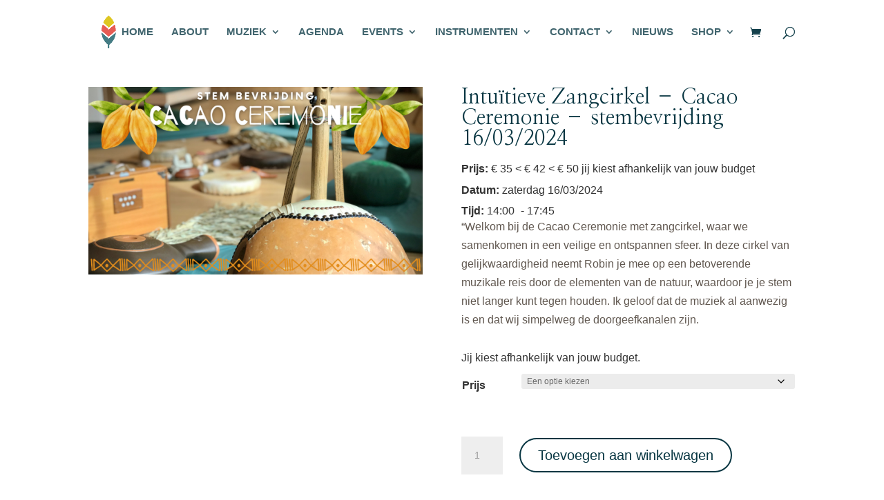

--- FILE ---
content_type: text/html; charset=UTF-8
request_url: https://intisound.be/product/intuitieve-zangcirkel-cacao-ceremonie-stembevrijding-16-03-2024/
body_size: 33453
content:
<!DOCTYPE html>
<html lang="nl-BE" prefix="og: https://ogp.me/ns#">
<head><meta charset="UTF-8" /><script>if(navigator.userAgent.match(/MSIE|Internet Explorer/i)||navigator.userAgent.match(/Trident\/7\..*?rv:11/i)){var href=document.location.href;if(!href.match(/[?&]nowprocket/)){if(href.indexOf("?")==-1){if(href.indexOf("#")==-1){document.location.href=href+"?nowprocket=1"}else{document.location.href=href.replace("#","?nowprocket=1#")}}else{if(href.indexOf("#")==-1){document.location.href=href+"&nowprocket=1"}else{document.location.href=href.replace("#","&nowprocket=1#")}}}}</script><script>(()=>{class RocketLazyLoadScripts{constructor(){this.v="2.0.4",this.userEvents=["keydown","keyup","mousedown","mouseup","mousemove","mouseover","mouseout","touchmove","touchstart","touchend","touchcancel","wheel","click","dblclick","input"],this.attributeEvents=["onblur","onclick","oncontextmenu","ondblclick","onfocus","onmousedown","onmouseenter","onmouseleave","onmousemove","onmouseout","onmouseover","onmouseup","onmousewheel","onscroll","onsubmit"]}async t(){this.i(),this.o(),/iP(ad|hone)/.test(navigator.userAgent)&&this.h(),this.u(),this.l(this),this.m(),this.k(this),this.p(this),this._(),await Promise.all([this.R(),this.L()]),this.lastBreath=Date.now(),this.S(this),this.P(),this.D(),this.O(),this.M(),await this.C(this.delayedScripts.normal),await this.C(this.delayedScripts.defer),await this.C(this.delayedScripts.async),await this.T(),await this.F(),await this.j(),await this.A(),window.dispatchEvent(new Event("rocket-allScriptsLoaded")),this.everythingLoaded=!0,this.lastTouchEnd&&await new Promise(t=>setTimeout(t,500-Date.now()+this.lastTouchEnd)),this.I(),this.H(),this.U(),this.W()}i(){this.CSPIssue=sessionStorage.getItem("rocketCSPIssue"),document.addEventListener("securitypolicyviolation",t=>{this.CSPIssue||"script-src-elem"!==t.violatedDirective||"data"!==t.blockedURI||(this.CSPIssue=!0,sessionStorage.setItem("rocketCSPIssue",!0))},{isRocket:!0})}o(){window.addEventListener("pageshow",t=>{this.persisted=t.persisted,this.realWindowLoadedFired=!0},{isRocket:!0}),window.addEventListener("pagehide",()=>{this.onFirstUserAction=null},{isRocket:!0})}h(){let t;function e(e){t=e}window.addEventListener("touchstart",e,{isRocket:!0}),window.addEventListener("touchend",function i(o){o.changedTouches[0]&&t.changedTouches[0]&&Math.abs(o.changedTouches[0].pageX-t.changedTouches[0].pageX)<10&&Math.abs(o.changedTouches[0].pageY-t.changedTouches[0].pageY)<10&&o.timeStamp-t.timeStamp<200&&(window.removeEventListener("touchstart",e,{isRocket:!0}),window.removeEventListener("touchend",i,{isRocket:!0}),"INPUT"===o.target.tagName&&"text"===o.target.type||(o.target.dispatchEvent(new TouchEvent("touchend",{target:o.target,bubbles:!0})),o.target.dispatchEvent(new MouseEvent("mouseover",{target:o.target,bubbles:!0})),o.target.dispatchEvent(new PointerEvent("click",{target:o.target,bubbles:!0,cancelable:!0,detail:1,clientX:o.changedTouches[0].clientX,clientY:o.changedTouches[0].clientY})),event.preventDefault()))},{isRocket:!0})}q(t){this.userActionTriggered||("mousemove"!==t.type||this.firstMousemoveIgnored?"keyup"===t.type||"mouseover"===t.type||"mouseout"===t.type||(this.userActionTriggered=!0,this.onFirstUserAction&&this.onFirstUserAction()):this.firstMousemoveIgnored=!0),"click"===t.type&&t.preventDefault(),t.stopPropagation(),t.stopImmediatePropagation(),"touchstart"===this.lastEvent&&"touchend"===t.type&&(this.lastTouchEnd=Date.now()),"click"===t.type&&(this.lastTouchEnd=0),this.lastEvent=t.type,t.composedPath&&t.composedPath()[0].getRootNode()instanceof ShadowRoot&&(t.rocketTarget=t.composedPath()[0]),this.savedUserEvents.push(t)}u(){this.savedUserEvents=[],this.userEventHandler=this.q.bind(this),this.userEvents.forEach(t=>window.addEventListener(t,this.userEventHandler,{passive:!1,isRocket:!0})),document.addEventListener("visibilitychange",this.userEventHandler,{isRocket:!0})}U(){this.userEvents.forEach(t=>window.removeEventListener(t,this.userEventHandler,{passive:!1,isRocket:!0})),document.removeEventListener("visibilitychange",this.userEventHandler,{isRocket:!0}),this.savedUserEvents.forEach(t=>{(t.rocketTarget||t.target).dispatchEvent(new window[t.constructor.name](t.type,t))})}m(){const t="return false",e=Array.from(this.attributeEvents,t=>"data-rocket-"+t),i="["+this.attributeEvents.join("],[")+"]",o="[data-rocket-"+this.attributeEvents.join("],[data-rocket-")+"]",s=(e,i,o)=>{o&&o!==t&&(e.setAttribute("data-rocket-"+i,o),e["rocket"+i]=new Function("event",o),e.setAttribute(i,t))};new MutationObserver(t=>{for(const n of t)"attributes"===n.type&&(n.attributeName.startsWith("data-rocket-")||this.everythingLoaded?n.attributeName.startsWith("data-rocket-")&&this.everythingLoaded&&this.N(n.target,n.attributeName.substring(12)):s(n.target,n.attributeName,n.target.getAttribute(n.attributeName))),"childList"===n.type&&n.addedNodes.forEach(t=>{if(t.nodeType===Node.ELEMENT_NODE)if(this.everythingLoaded)for(const i of[t,...t.querySelectorAll(o)])for(const t of i.getAttributeNames())e.includes(t)&&this.N(i,t.substring(12));else for(const e of[t,...t.querySelectorAll(i)])for(const t of e.getAttributeNames())this.attributeEvents.includes(t)&&s(e,t,e.getAttribute(t))})}).observe(document,{subtree:!0,childList:!0,attributeFilter:[...this.attributeEvents,...e]})}I(){this.attributeEvents.forEach(t=>{document.querySelectorAll("[data-rocket-"+t+"]").forEach(e=>{this.N(e,t)})})}N(t,e){const i=t.getAttribute("data-rocket-"+e);i&&(t.setAttribute(e,i),t.removeAttribute("data-rocket-"+e))}k(t){Object.defineProperty(HTMLElement.prototype,"onclick",{get(){return this.rocketonclick||null},set(e){this.rocketonclick=e,this.setAttribute(t.everythingLoaded?"onclick":"data-rocket-onclick","this.rocketonclick(event)")}})}S(t){function e(e,i){let o=e[i];e[i]=null,Object.defineProperty(e,i,{get:()=>o,set(s){t.everythingLoaded?o=s:e["rocket"+i]=o=s}})}e(document,"onreadystatechange"),e(window,"onload"),e(window,"onpageshow");try{Object.defineProperty(document,"readyState",{get:()=>t.rocketReadyState,set(e){t.rocketReadyState=e},configurable:!0}),document.readyState="loading"}catch(t){console.log("WPRocket DJE readyState conflict, bypassing")}}l(t){this.originalAddEventListener=EventTarget.prototype.addEventListener,this.originalRemoveEventListener=EventTarget.prototype.removeEventListener,this.savedEventListeners=[],EventTarget.prototype.addEventListener=function(e,i,o){o&&o.isRocket||!t.B(e,this)&&!t.userEvents.includes(e)||t.B(e,this)&&!t.userActionTriggered||e.startsWith("rocket-")||t.everythingLoaded?t.originalAddEventListener.call(this,e,i,o):(t.savedEventListeners.push({target:this,remove:!1,type:e,func:i,options:o}),"mouseenter"!==e&&"mouseleave"!==e||t.originalAddEventListener.call(this,e,t.savedUserEvents.push,o))},EventTarget.prototype.removeEventListener=function(e,i,o){o&&o.isRocket||!t.B(e,this)&&!t.userEvents.includes(e)||t.B(e,this)&&!t.userActionTriggered||e.startsWith("rocket-")||t.everythingLoaded?t.originalRemoveEventListener.call(this,e,i,o):t.savedEventListeners.push({target:this,remove:!0,type:e,func:i,options:o})}}J(t,e){this.savedEventListeners=this.savedEventListeners.filter(i=>{let o=i.type,s=i.target||window;return e!==o||t!==s||(this.B(o,s)&&(i.type="rocket-"+o),this.$(i),!1)})}H(){EventTarget.prototype.addEventListener=this.originalAddEventListener,EventTarget.prototype.removeEventListener=this.originalRemoveEventListener,this.savedEventListeners.forEach(t=>this.$(t))}$(t){t.remove?this.originalRemoveEventListener.call(t.target,t.type,t.func,t.options):this.originalAddEventListener.call(t.target,t.type,t.func,t.options)}p(t){let e;function i(e){return t.everythingLoaded?e:e.split(" ").map(t=>"load"===t||t.startsWith("load.")?"rocket-jquery-load":t).join(" ")}function o(o){function s(e){const s=o.fn[e];o.fn[e]=o.fn.init.prototype[e]=function(){return this[0]===window&&t.userActionTriggered&&("string"==typeof arguments[0]||arguments[0]instanceof String?arguments[0]=i(arguments[0]):"object"==typeof arguments[0]&&Object.keys(arguments[0]).forEach(t=>{const e=arguments[0][t];delete arguments[0][t],arguments[0][i(t)]=e})),s.apply(this,arguments),this}}if(o&&o.fn&&!t.allJQueries.includes(o)){const e={DOMContentLoaded:[],"rocket-DOMContentLoaded":[]};for(const t in e)document.addEventListener(t,()=>{e[t].forEach(t=>t())},{isRocket:!0});o.fn.ready=o.fn.init.prototype.ready=function(i){function s(){parseInt(o.fn.jquery)>2?setTimeout(()=>i.bind(document)(o)):i.bind(document)(o)}return"function"==typeof i&&(t.realDomReadyFired?!t.userActionTriggered||t.fauxDomReadyFired?s():e["rocket-DOMContentLoaded"].push(s):e.DOMContentLoaded.push(s)),o([])},s("on"),s("one"),s("off"),t.allJQueries.push(o)}e=o}t.allJQueries=[],o(window.jQuery),Object.defineProperty(window,"jQuery",{get:()=>e,set(t){o(t)}})}P(){const t=new Map;document.write=document.writeln=function(e){const i=document.currentScript,o=document.createRange(),s=i.parentElement;let n=t.get(i);void 0===n&&(n=i.nextSibling,t.set(i,n));const c=document.createDocumentFragment();o.setStart(c,0),c.appendChild(o.createContextualFragment(e)),s.insertBefore(c,n)}}async R(){return new Promise(t=>{this.userActionTriggered?t():this.onFirstUserAction=t})}async L(){return new Promise(t=>{document.addEventListener("DOMContentLoaded",()=>{this.realDomReadyFired=!0,t()},{isRocket:!0})})}async j(){return this.realWindowLoadedFired?Promise.resolve():new Promise(t=>{window.addEventListener("load",t,{isRocket:!0})})}M(){this.pendingScripts=[];this.scriptsMutationObserver=new MutationObserver(t=>{for(const e of t)e.addedNodes.forEach(t=>{"SCRIPT"!==t.tagName||t.noModule||t.isWPRocket||this.pendingScripts.push({script:t,promise:new Promise(e=>{const i=()=>{const i=this.pendingScripts.findIndex(e=>e.script===t);i>=0&&this.pendingScripts.splice(i,1),e()};t.addEventListener("load",i,{isRocket:!0}),t.addEventListener("error",i,{isRocket:!0}),setTimeout(i,1e3)})})})}),this.scriptsMutationObserver.observe(document,{childList:!0,subtree:!0})}async F(){await this.X(),this.pendingScripts.length?(await this.pendingScripts[0].promise,await this.F()):this.scriptsMutationObserver.disconnect()}D(){this.delayedScripts={normal:[],async:[],defer:[]},document.querySelectorAll("script[type$=rocketlazyloadscript]").forEach(t=>{t.hasAttribute("data-rocket-src")?t.hasAttribute("async")&&!1!==t.async?this.delayedScripts.async.push(t):t.hasAttribute("defer")&&!1!==t.defer||"module"===t.getAttribute("data-rocket-type")?this.delayedScripts.defer.push(t):this.delayedScripts.normal.push(t):this.delayedScripts.normal.push(t)})}async _(){await this.L();let t=[];document.querySelectorAll("script[type$=rocketlazyloadscript][data-rocket-src]").forEach(e=>{let i=e.getAttribute("data-rocket-src");if(i&&!i.startsWith("data:")){i.startsWith("//")&&(i=location.protocol+i);try{const o=new URL(i).origin;o!==location.origin&&t.push({src:o,crossOrigin:e.crossOrigin||"module"===e.getAttribute("data-rocket-type")})}catch(t){}}}),t=[...new Map(t.map(t=>[JSON.stringify(t),t])).values()],this.Y(t,"preconnect")}async G(t){if(await this.K(),!0!==t.noModule||!("noModule"in HTMLScriptElement.prototype))return new Promise(e=>{let i;function o(){(i||t).setAttribute("data-rocket-status","executed"),e()}try{if(navigator.userAgent.includes("Firefox/")||""===navigator.vendor||this.CSPIssue)i=document.createElement("script"),[...t.attributes].forEach(t=>{let e=t.nodeName;"type"!==e&&("data-rocket-type"===e&&(e="type"),"data-rocket-src"===e&&(e="src"),i.setAttribute(e,t.nodeValue))}),t.text&&(i.text=t.text),t.nonce&&(i.nonce=t.nonce),i.hasAttribute("src")?(i.addEventListener("load",o,{isRocket:!0}),i.addEventListener("error",()=>{i.setAttribute("data-rocket-status","failed-network"),e()},{isRocket:!0}),setTimeout(()=>{i.isConnected||e()},1)):(i.text=t.text,o()),i.isWPRocket=!0,t.parentNode.replaceChild(i,t);else{const i=t.getAttribute("data-rocket-type"),s=t.getAttribute("data-rocket-src");i?(t.type=i,t.removeAttribute("data-rocket-type")):t.removeAttribute("type"),t.addEventListener("load",o,{isRocket:!0}),t.addEventListener("error",i=>{this.CSPIssue&&i.target.src.startsWith("data:")?(console.log("WPRocket: CSP fallback activated"),t.removeAttribute("src"),this.G(t).then(e)):(t.setAttribute("data-rocket-status","failed-network"),e())},{isRocket:!0}),s?(t.fetchPriority="high",t.removeAttribute("data-rocket-src"),t.src=s):t.src="data:text/javascript;base64,"+window.btoa(unescape(encodeURIComponent(t.text)))}}catch(i){t.setAttribute("data-rocket-status","failed-transform"),e()}});t.setAttribute("data-rocket-status","skipped")}async C(t){const e=t.shift();return e?(e.isConnected&&await this.G(e),this.C(t)):Promise.resolve()}O(){this.Y([...this.delayedScripts.normal,...this.delayedScripts.defer,...this.delayedScripts.async],"preload")}Y(t,e){this.trash=this.trash||[];let i=!0;var o=document.createDocumentFragment();t.forEach(t=>{const s=t.getAttribute&&t.getAttribute("data-rocket-src")||t.src;if(s&&!s.startsWith("data:")){const n=document.createElement("link");n.href=s,n.rel=e,"preconnect"!==e&&(n.as="script",n.fetchPriority=i?"high":"low"),t.getAttribute&&"module"===t.getAttribute("data-rocket-type")&&(n.crossOrigin=!0),t.crossOrigin&&(n.crossOrigin=t.crossOrigin),t.integrity&&(n.integrity=t.integrity),t.nonce&&(n.nonce=t.nonce),o.appendChild(n),this.trash.push(n),i=!1}}),document.head.appendChild(o)}W(){this.trash.forEach(t=>t.remove())}async T(){try{document.readyState="interactive"}catch(t){}this.fauxDomReadyFired=!0;try{await this.K(),this.J(document,"readystatechange"),document.dispatchEvent(new Event("rocket-readystatechange")),await this.K(),document.rocketonreadystatechange&&document.rocketonreadystatechange(),await this.K(),this.J(document,"DOMContentLoaded"),document.dispatchEvent(new Event("rocket-DOMContentLoaded")),await this.K(),this.J(window,"DOMContentLoaded"),window.dispatchEvent(new Event("rocket-DOMContentLoaded"))}catch(t){console.error(t)}}async A(){try{document.readyState="complete"}catch(t){}try{await this.K(),this.J(document,"readystatechange"),document.dispatchEvent(new Event("rocket-readystatechange")),await this.K(),document.rocketonreadystatechange&&document.rocketonreadystatechange(),await this.K(),this.J(window,"load"),window.dispatchEvent(new Event("rocket-load")),await this.K(),window.rocketonload&&window.rocketonload(),await this.K(),this.allJQueries.forEach(t=>t(window).trigger("rocket-jquery-load")),await this.K(),this.J(window,"pageshow");const t=new Event("rocket-pageshow");t.persisted=this.persisted,window.dispatchEvent(t),await this.K(),window.rocketonpageshow&&window.rocketonpageshow({persisted:this.persisted})}catch(t){console.error(t)}}async K(){Date.now()-this.lastBreath>45&&(await this.X(),this.lastBreath=Date.now())}async X(){return document.hidden?new Promise(t=>setTimeout(t)):new Promise(t=>requestAnimationFrame(t))}B(t,e){return e===document&&"readystatechange"===t||(e===document&&"DOMContentLoaded"===t||(e===window&&"DOMContentLoaded"===t||(e===window&&"load"===t||e===window&&"pageshow"===t)))}static run(){(new RocketLazyLoadScripts).t()}}RocketLazyLoadScripts.run()})();</script>
	
<meta http-equiv="X-UA-Compatible" content="IE=edge">
	<link rel="pingback" href="https://intisound.be/xmlrpc.php" />

	<script type="rocketlazyloadscript" data-rocket-type="text/javascript">
		document.documentElement.className = 'js';
	</script>
	
	<script type="rocketlazyloadscript">window._wca = window._wca || [];</script>

<!-- Search Engine Optimization by Rank Math - https://rankmath.com/ -->
<title>Intuïtieve Zangcirkel - Cacao Ceremonie - stembevrijding 16/03/2024 - Inti Sound</title>
<link data-rocket-preload as="style" href="https://fonts.googleapis.com/css?family=Nanum%20Myeongjo%3Aregular%2C700%2C800&#038;subset=latin&#038;display=swap" rel="preload">
<link href="https://fonts.googleapis.com/css?family=Nanum%20Myeongjo%3Aregular%2C700%2C800&#038;subset=latin&#038;display=swap" media="print" onload="this.media=&#039;all&#039;" rel="stylesheet">
<noscript><link rel="stylesheet" href="https://fonts.googleapis.com/css?family=Nanum%20Myeongjo%3Aregular%2C700%2C800&#038;subset=latin&#038;display=swap"></noscript>
<meta name="description" content="&quot;Welkom bij de Cacao Ceremonie met zangcirkel, waar we samenkomen in een veilige en ontspannen sfeer. In deze cirkel van gelijkwaardigheid neemt Robin je mee"/>
<meta name="robots" content="follow, index, max-snippet:-1, max-video-preview:-1, max-image-preview:large"/>
<link rel="canonical" href="https://intisound.be/product/intuitieve-zangcirkel-cacao-ceremonie-stembevrijding-16-03-2024/" />
<meta property="og:locale" content="nl_BE" />
<meta property="og:type" content="product" />
<meta property="og:title" content="Intuïtieve Zangcirkel - Cacao Ceremonie - stembevrijding 16/03/2024 - Inti Sound" />
<meta property="og:description" content="&quot;Welkom bij de Cacao Ceremonie met zangcirkel, waar we samenkomen in een veilige en ontspannen sfeer. In deze cirkel van gelijkwaardigheid neemt Robin je mee" />
<meta property="og:url" content="https://intisound.be/product/intuitieve-zangcirkel-cacao-ceremonie-stembevrijding-16-03-2024/" />
<meta property="og:site_name" content="Inti Sound" />
<meta property="og:updated_time" content="2024-03-16T11:35:06+00:00" />
<meta property="og:image" content="https://intisound.be/wp-content/uploads/2022/11/Cacao-Ceremonie-zang-cirkel-stem-bevrijding-inti-sound.png" />
<meta property="og:image:secure_url" content="https://intisound.be/wp-content/uploads/2022/11/Cacao-Ceremonie-zang-cirkel-stem-bevrijding-inti-sound.png" />
<meta property="og:image:width" content="1920" />
<meta property="og:image:height" content="1080" />
<meta property="og:image:alt" content="Cacao ceremonie" />
<meta property="og:image:type" content="image/png" />
<meta property="product:availability" content="instock" />
<meta name="twitter:card" content="summary_large_image" />
<meta name="twitter:title" content="Intuïtieve Zangcirkel - Cacao Ceremonie - stembevrijding 16/03/2024 - Inti Sound" />
<meta name="twitter:description" content="&quot;Welkom bij de Cacao Ceremonie met zangcirkel, waar we samenkomen in een veilige en ontspannen sfeer. In deze cirkel van gelijkwaardigheid neemt Robin je mee" />
<meta name="twitter:image" content="https://intisound.be/wp-content/uploads/2022/11/Cacao-Ceremonie-zang-cirkel-stem-bevrijding-inti-sound.png" />
<meta name="twitter:label1" content="Price" />
<meta name="twitter:data1" content="&euro;35,00 - &euro;50,00" />
<meta name="twitter:label2" content="Availability" />
<meta name="twitter:data2" content="Op voorraad" />
<script type="application/ld+json" class="rank-math-schema">{"@context":"https://schema.org","@graph":[{"@type":"Place","@id":"https://intisound.be/#place","address":{"@type":"PostalAddress","streetAddress":"Antwerpsedreef 119","addressRegion":"Zoersel","postalCode":"2980","addressCountry":"Belgi\u00eb"}},{"@type":"Organization","@id":"https://intisound.be/#organization","name":"Inti Sound","url":"https://intisound.be","sameAs":["https://www.facebook.com/IntiSoundhealing/","https://www.instagram.com/robin_intisound/"],"email":"robin@intisound.be","address":{"@type":"PostalAddress","streetAddress":"Antwerpsedreef 119","addressRegion":"Zoersel","postalCode":"2980","addressCountry":"Belgi\u00eb"},"logo":{"@type":"ImageObject","@id":"https://intisound.be/#logo","url":"https://intisound.be/wp-content/uploads/2020/11/Inti_Sound_logo_icon-colours_name-06.png","contentUrl":"https://intisound.be/wp-content/uploads/2020/11/Inti_Sound_logo_icon-colours_name-06.png","caption":"Inti Sound","inLanguage":"nl-BE","width":"273","height":"273"},"contactPoint":[{"@type":"ContactPoint","telephone":"\u202d+32 485 34 97 60\u202c","contactType":"customer support"}],"legalName":"Inti Sound vzw","vatID":"BE 0711.673.063","location":{"@id":"https://intisound.be/#place"}},{"@type":"WebSite","@id":"https://intisound.be/#website","url":"https://intisound.be","name":"Inti Sound","publisher":{"@id":"https://intisound.be/#organization"},"inLanguage":"nl-BE"},{"@type":"ImageObject","@id":"https://intisound.be/wp-content/uploads/2022/11/Cacao-Ceremonie-zang-cirkel-stem-bevrijding-inti-sound.png","url":"https://intisound.be/wp-content/uploads/2022/11/Cacao-Ceremonie-zang-cirkel-stem-bevrijding-inti-sound.png","width":"1920","height":"1080","inLanguage":"nl-BE"},{"@type":"ItemPage","@id":"https://intisound.be/product/intuitieve-zangcirkel-cacao-ceremonie-stembevrijding-16-03-2024/#webpage","url":"https://intisound.be/product/intuitieve-zangcirkel-cacao-ceremonie-stembevrijding-16-03-2024/","name":"Intu\u00eftieve Zangcirkel - Cacao Ceremonie - stembevrijding 16/03/2024 - Inti Sound","datePublished":"2023-11-03T09:53:42+00:00","dateModified":"2024-03-16T11:35:06+00:00","isPartOf":{"@id":"https://intisound.be/#website"},"primaryImageOfPage":{"@id":"https://intisound.be/wp-content/uploads/2022/11/Cacao-Ceremonie-zang-cirkel-stem-bevrijding-inti-sound.png"},"inLanguage":"nl-BE"},{"@type":"Product","name":"Intu\u00eftieve Zangcirkel - Cacao Ceremonie - stembevrijding 16/03/2024 - Inti Sound","description":"\"Welkom bij de Cacao Ceremonie met zangcirkel, waar we samenkomen in een veilige en ontspannen sfeer. In deze cirkel van gelijkwaardigheid neemt Robin je mee op een betoverende muzikale reis door de elementen van de natuur, waardoor je je stem niet langer kunt tegen houden. Ik geloof dat de muziek al aanwezig is en dat wij simpelweg de doorgeefkanalen zijn.","category":"Events","mainEntityOfPage":{"@id":"https://intisound.be/product/intuitieve-zangcirkel-cacao-ceremonie-stembevrijding-16-03-2024/#webpage"},"image":[{"@type":"ImageObject","url":"https://intisound.be/wp-content/uploads/2022/11/Cacao-Ceremonie-zang-cirkel-stem-bevrijding-inti-sound.png","height":"1080","width":"1920"}],"offers":{"@type":"AggregateOffer","lowPrice":"35.00","highPrice":"50.00","offerCount":"3","priceCurrency":"EUR","availability":"http://schema.org/InStock","seller":{"@type":"Organization","@id":"https://intisound.be/","name":"Inti Sound","url":"https://intisound.be","logo":"https://intisound.be/wp-content/uploads/2020/11/Inti_Sound_logo_icon-colours_name-06.png"},"url":"https://intisound.be/product/intuitieve-zangcirkel-cacao-ceremonie-stembevrijding-16-03-2024/"},"@id":"https://intisound.be/product/intuitieve-zangcirkel-cacao-ceremonie-stembevrijding-16-03-2024/#richSnippet"}]}</script>
<!-- /Rank Math WordPress SEO plugin -->

<link rel='dns-prefetch' href='//stats.wp.com' />
<link rel='dns-prefetch' href='//www.googletagmanager.com' />
<link rel='dns-prefetch' href='//fonts.googleapis.com' />
<link href='https://fonts.gstatic.com' crossorigin rel='preconnect' />
<link rel="alternate" type="application/rss+xml" title="Inti Sound &raquo; feed" href="https://intisound.be/feed/" />
<link rel="alternate" type="application/rss+xml" title="Inti Sound &raquo; reactiesfeed" href="https://intisound.be/comments/feed/" />
<meta content="Divi v.4.27.4" name="generator"/><link data-minify="1" rel='stylesheet' id='scap.flashblock-css' href='https://intisound.be/wp-content/cache/min/1/wp-content/plugins/compact-wp-audio-player/css/flashblock.css?ver=1762263159' type='text/css' media='all' />
<link data-minify="1" rel='stylesheet' id='scap.player-css' href='https://intisound.be/wp-content/cache/min/1/wp-content/plugins/compact-wp-audio-player/css/player.css?ver=1762263159' type='text/css' media='all' />
<link data-minify="1" rel='stylesheet' id='woocommerce-pdf-frontend-css-css' href='https://intisound.be/wp-content/cache/min/1/wp-content/plugins/woocommerce-pdf-invoice/assets/css/woocommerce-pdf-frontend-css.css?ver=1762263159' type='text/css' media='all' />
<link rel='stylesheet' id='wp-block-library-css' href='https://intisound.be/wp-includes/css/dist/block-library/style.min.css?ver=6.8.3' type='text/css' media='all' />
<style id='wp-block-library-theme-inline-css' type='text/css'>
.wp-block-audio :where(figcaption){color:#555;font-size:13px;text-align:center}.is-dark-theme .wp-block-audio :where(figcaption){color:#ffffffa6}.wp-block-audio{margin:0 0 1em}.wp-block-code{border:1px solid #ccc;border-radius:4px;font-family:Menlo,Consolas,monaco,monospace;padding:.8em 1em}.wp-block-embed :where(figcaption){color:#555;font-size:13px;text-align:center}.is-dark-theme .wp-block-embed :where(figcaption){color:#ffffffa6}.wp-block-embed{margin:0 0 1em}.blocks-gallery-caption{color:#555;font-size:13px;text-align:center}.is-dark-theme .blocks-gallery-caption{color:#ffffffa6}:root :where(.wp-block-image figcaption){color:#555;font-size:13px;text-align:center}.is-dark-theme :root :where(.wp-block-image figcaption){color:#ffffffa6}.wp-block-image{margin:0 0 1em}.wp-block-pullquote{border-bottom:4px solid;border-top:4px solid;color:currentColor;margin-bottom:1.75em}.wp-block-pullquote cite,.wp-block-pullquote footer,.wp-block-pullquote__citation{color:currentColor;font-size:.8125em;font-style:normal;text-transform:uppercase}.wp-block-quote{border-left:.25em solid;margin:0 0 1.75em;padding-left:1em}.wp-block-quote cite,.wp-block-quote footer{color:currentColor;font-size:.8125em;font-style:normal;position:relative}.wp-block-quote:where(.has-text-align-right){border-left:none;border-right:.25em solid;padding-left:0;padding-right:1em}.wp-block-quote:where(.has-text-align-center){border:none;padding-left:0}.wp-block-quote.is-large,.wp-block-quote.is-style-large,.wp-block-quote:where(.is-style-plain){border:none}.wp-block-search .wp-block-search__label{font-weight:700}.wp-block-search__button{border:1px solid #ccc;padding:.375em .625em}:where(.wp-block-group.has-background){padding:1.25em 2.375em}.wp-block-separator.has-css-opacity{opacity:.4}.wp-block-separator{border:none;border-bottom:2px solid;margin-left:auto;margin-right:auto}.wp-block-separator.has-alpha-channel-opacity{opacity:1}.wp-block-separator:not(.is-style-wide):not(.is-style-dots){width:100px}.wp-block-separator.has-background:not(.is-style-dots){border-bottom:none;height:1px}.wp-block-separator.has-background:not(.is-style-wide):not(.is-style-dots){height:2px}.wp-block-table{margin:0 0 1em}.wp-block-table td,.wp-block-table th{word-break:normal}.wp-block-table :where(figcaption){color:#555;font-size:13px;text-align:center}.is-dark-theme .wp-block-table :where(figcaption){color:#ffffffa6}.wp-block-video :where(figcaption){color:#555;font-size:13px;text-align:center}.is-dark-theme .wp-block-video :where(figcaption){color:#ffffffa6}.wp-block-video{margin:0 0 1em}:root :where(.wp-block-template-part.has-background){margin-bottom:0;margin-top:0;padding:1.25em 2.375em}
</style>
<link rel='stylesheet' id='wp-components-css' href='https://intisound.be/wp-includes/css/dist/components/style.min.css?ver=6.8.3' type='text/css' media='all' />
<link rel='stylesheet' id='wp-preferences-css' href='https://intisound.be/wp-includes/css/dist/preferences/style.min.css?ver=6.8.3' type='text/css' media='all' />
<link rel='stylesheet' id='wp-block-editor-css' href='https://intisound.be/wp-includes/css/dist/block-editor/style.min.css?ver=6.8.3' type='text/css' media='all' />
<link data-minify="1" rel='stylesheet' id='popup-maker-block-library-style-css' href='https://intisound.be/wp-content/cache/min/1/wp-content/plugins/popup-maker/dist/packages/block-library-style.css?ver=1762263159' type='text/css' media='all' />
<link rel='stylesheet' id='mediaelement-css' href='https://intisound.be/wp-includes/js/mediaelement/mediaelementplayer-legacy.min.css?ver=4.2.17' type='text/css' media='all' />
<link rel='stylesheet' id='wp-mediaelement-css' href='https://intisound.be/wp-includes/js/mediaelement/wp-mediaelement.min.css?ver=6.8.3' type='text/css' media='all' />
<style id='jetpack-sharing-buttons-style-inline-css' type='text/css'>
.jetpack-sharing-buttons__services-list{display:flex;flex-direction:row;flex-wrap:wrap;gap:0;list-style-type:none;margin:5px;padding:0}.jetpack-sharing-buttons__services-list.has-small-icon-size{font-size:12px}.jetpack-sharing-buttons__services-list.has-normal-icon-size{font-size:16px}.jetpack-sharing-buttons__services-list.has-large-icon-size{font-size:24px}.jetpack-sharing-buttons__services-list.has-huge-icon-size{font-size:36px}@media print{.jetpack-sharing-buttons__services-list{display:none!important}}.editor-styles-wrapper .wp-block-jetpack-sharing-buttons{gap:0;padding-inline-start:0}ul.jetpack-sharing-buttons__services-list.has-background{padding:1.25em 2.375em}
</style>
<style id='joinchat-button-style-inline-css' type='text/css'>
.wp-block-joinchat-button{border:none!important;text-align:center}.wp-block-joinchat-button figure{display:table;margin:0 auto;padding:0}.wp-block-joinchat-button figcaption{font:normal normal 400 .6em/2em var(--wp--preset--font-family--system-font,sans-serif);margin:0;padding:0}.wp-block-joinchat-button .joinchat-button__qr{background-color:#fff;border:6px solid #25d366;border-radius:30px;box-sizing:content-box;display:block;height:200px;margin:auto;overflow:hidden;padding:10px;width:200px}.wp-block-joinchat-button .joinchat-button__qr canvas,.wp-block-joinchat-button .joinchat-button__qr img{display:block;margin:auto}.wp-block-joinchat-button .joinchat-button__link{align-items:center;background-color:#25d366;border:6px solid #25d366;border-radius:30px;display:inline-flex;flex-flow:row nowrap;justify-content:center;line-height:1.25em;margin:0 auto;text-decoration:none}.wp-block-joinchat-button .joinchat-button__link:before{background:transparent var(--joinchat-ico) no-repeat center;background-size:100%;content:"";display:block;height:1.5em;margin:-.75em .75em -.75em 0;width:1.5em}.wp-block-joinchat-button figure+.joinchat-button__link{margin-top:10px}@media (orientation:landscape)and (min-height:481px),(orientation:portrait)and (min-width:481px){.wp-block-joinchat-button.joinchat-button--qr-only figure+.joinchat-button__link{display:none}}@media (max-width:480px),(orientation:landscape)and (max-height:480px){.wp-block-joinchat-button figure{display:none}}

</style>
<style id='global-styles-inline-css' type='text/css'>
:root{--wp--preset--aspect-ratio--square: 1;--wp--preset--aspect-ratio--4-3: 4/3;--wp--preset--aspect-ratio--3-4: 3/4;--wp--preset--aspect-ratio--3-2: 3/2;--wp--preset--aspect-ratio--2-3: 2/3;--wp--preset--aspect-ratio--16-9: 16/9;--wp--preset--aspect-ratio--9-16: 9/16;--wp--preset--color--black: #000000;--wp--preset--color--cyan-bluish-gray: #abb8c3;--wp--preset--color--white: #ffffff;--wp--preset--color--pale-pink: #f78da7;--wp--preset--color--vivid-red: #cf2e2e;--wp--preset--color--luminous-vivid-orange: #ff6900;--wp--preset--color--luminous-vivid-amber: #fcb900;--wp--preset--color--light-green-cyan: #7bdcb5;--wp--preset--color--vivid-green-cyan: #00d084;--wp--preset--color--pale-cyan-blue: #8ed1fc;--wp--preset--color--vivid-cyan-blue: #0693e3;--wp--preset--color--vivid-purple: #9b51e0;--wp--preset--gradient--vivid-cyan-blue-to-vivid-purple: linear-gradient(135deg,rgba(6,147,227,1) 0%,rgb(155,81,224) 100%);--wp--preset--gradient--light-green-cyan-to-vivid-green-cyan: linear-gradient(135deg,rgb(122,220,180) 0%,rgb(0,208,130) 100%);--wp--preset--gradient--luminous-vivid-amber-to-luminous-vivid-orange: linear-gradient(135deg,rgba(252,185,0,1) 0%,rgba(255,105,0,1) 100%);--wp--preset--gradient--luminous-vivid-orange-to-vivid-red: linear-gradient(135deg,rgba(255,105,0,1) 0%,rgb(207,46,46) 100%);--wp--preset--gradient--very-light-gray-to-cyan-bluish-gray: linear-gradient(135deg,rgb(238,238,238) 0%,rgb(169,184,195) 100%);--wp--preset--gradient--cool-to-warm-spectrum: linear-gradient(135deg,rgb(74,234,220) 0%,rgb(151,120,209) 20%,rgb(207,42,186) 40%,rgb(238,44,130) 60%,rgb(251,105,98) 80%,rgb(254,248,76) 100%);--wp--preset--gradient--blush-light-purple: linear-gradient(135deg,rgb(255,206,236) 0%,rgb(152,150,240) 100%);--wp--preset--gradient--blush-bordeaux: linear-gradient(135deg,rgb(254,205,165) 0%,rgb(254,45,45) 50%,rgb(107,0,62) 100%);--wp--preset--gradient--luminous-dusk: linear-gradient(135deg,rgb(255,203,112) 0%,rgb(199,81,192) 50%,rgb(65,88,208) 100%);--wp--preset--gradient--pale-ocean: linear-gradient(135deg,rgb(255,245,203) 0%,rgb(182,227,212) 50%,rgb(51,167,181) 100%);--wp--preset--gradient--electric-grass: linear-gradient(135deg,rgb(202,248,128) 0%,rgb(113,206,126) 100%);--wp--preset--gradient--midnight: linear-gradient(135deg,rgb(2,3,129) 0%,rgb(40,116,252) 100%);--wp--preset--font-size--small: 13px;--wp--preset--font-size--medium: 20px;--wp--preset--font-size--large: 36px;--wp--preset--font-size--x-large: 42px;--wp--preset--spacing--20: 0.44rem;--wp--preset--spacing--30: 0.67rem;--wp--preset--spacing--40: 1rem;--wp--preset--spacing--50: 1.5rem;--wp--preset--spacing--60: 2.25rem;--wp--preset--spacing--70: 3.38rem;--wp--preset--spacing--80: 5.06rem;--wp--preset--shadow--natural: 6px 6px 9px rgba(0, 0, 0, 0.2);--wp--preset--shadow--deep: 12px 12px 50px rgba(0, 0, 0, 0.4);--wp--preset--shadow--sharp: 6px 6px 0px rgba(0, 0, 0, 0.2);--wp--preset--shadow--outlined: 6px 6px 0px -3px rgba(255, 255, 255, 1), 6px 6px rgba(0, 0, 0, 1);--wp--preset--shadow--crisp: 6px 6px 0px rgba(0, 0, 0, 1);}:root { --wp--style--global--content-size: 823px;--wp--style--global--wide-size: 1080px; }:where(body) { margin: 0; }.wp-site-blocks > .alignleft { float: left; margin-right: 2em; }.wp-site-blocks > .alignright { float: right; margin-left: 2em; }.wp-site-blocks > .aligncenter { justify-content: center; margin-left: auto; margin-right: auto; }:where(.is-layout-flex){gap: 0.5em;}:where(.is-layout-grid){gap: 0.5em;}.is-layout-flow > .alignleft{float: left;margin-inline-start: 0;margin-inline-end: 2em;}.is-layout-flow > .alignright{float: right;margin-inline-start: 2em;margin-inline-end: 0;}.is-layout-flow > .aligncenter{margin-left: auto !important;margin-right: auto !important;}.is-layout-constrained > .alignleft{float: left;margin-inline-start: 0;margin-inline-end: 2em;}.is-layout-constrained > .alignright{float: right;margin-inline-start: 2em;margin-inline-end: 0;}.is-layout-constrained > .aligncenter{margin-left: auto !important;margin-right: auto !important;}.is-layout-constrained > :where(:not(.alignleft):not(.alignright):not(.alignfull)){max-width: var(--wp--style--global--content-size);margin-left: auto !important;margin-right: auto !important;}.is-layout-constrained > .alignwide{max-width: var(--wp--style--global--wide-size);}body .is-layout-flex{display: flex;}.is-layout-flex{flex-wrap: wrap;align-items: center;}.is-layout-flex > :is(*, div){margin: 0;}body .is-layout-grid{display: grid;}.is-layout-grid > :is(*, div){margin: 0;}body{padding-top: 0px;padding-right: 0px;padding-bottom: 0px;padding-left: 0px;}:root :where(.wp-element-button, .wp-block-button__link){background-color: #32373c;border-width: 0;color: #fff;font-family: inherit;font-size: inherit;line-height: inherit;padding: calc(0.667em + 2px) calc(1.333em + 2px);text-decoration: none;}.has-black-color{color: var(--wp--preset--color--black) !important;}.has-cyan-bluish-gray-color{color: var(--wp--preset--color--cyan-bluish-gray) !important;}.has-white-color{color: var(--wp--preset--color--white) !important;}.has-pale-pink-color{color: var(--wp--preset--color--pale-pink) !important;}.has-vivid-red-color{color: var(--wp--preset--color--vivid-red) !important;}.has-luminous-vivid-orange-color{color: var(--wp--preset--color--luminous-vivid-orange) !important;}.has-luminous-vivid-amber-color{color: var(--wp--preset--color--luminous-vivid-amber) !important;}.has-light-green-cyan-color{color: var(--wp--preset--color--light-green-cyan) !important;}.has-vivid-green-cyan-color{color: var(--wp--preset--color--vivid-green-cyan) !important;}.has-pale-cyan-blue-color{color: var(--wp--preset--color--pale-cyan-blue) !important;}.has-vivid-cyan-blue-color{color: var(--wp--preset--color--vivid-cyan-blue) !important;}.has-vivid-purple-color{color: var(--wp--preset--color--vivid-purple) !important;}.has-black-background-color{background-color: var(--wp--preset--color--black) !important;}.has-cyan-bluish-gray-background-color{background-color: var(--wp--preset--color--cyan-bluish-gray) !important;}.has-white-background-color{background-color: var(--wp--preset--color--white) !important;}.has-pale-pink-background-color{background-color: var(--wp--preset--color--pale-pink) !important;}.has-vivid-red-background-color{background-color: var(--wp--preset--color--vivid-red) !important;}.has-luminous-vivid-orange-background-color{background-color: var(--wp--preset--color--luminous-vivid-orange) !important;}.has-luminous-vivid-amber-background-color{background-color: var(--wp--preset--color--luminous-vivid-amber) !important;}.has-light-green-cyan-background-color{background-color: var(--wp--preset--color--light-green-cyan) !important;}.has-vivid-green-cyan-background-color{background-color: var(--wp--preset--color--vivid-green-cyan) !important;}.has-pale-cyan-blue-background-color{background-color: var(--wp--preset--color--pale-cyan-blue) !important;}.has-vivid-cyan-blue-background-color{background-color: var(--wp--preset--color--vivid-cyan-blue) !important;}.has-vivid-purple-background-color{background-color: var(--wp--preset--color--vivid-purple) !important;}.has-black-border-color{border-color: var(--wp--preset--color--black) !important;}.has-cyan-bluish-gray-border-color{border-color: var(--wp--preset--color--cyan-bluish-gray) !important;}.has-white-border-color{border-color: var(--wp--preset--color--white) !important;}.has-pale-pink-border-color{border-color: var(--wp--preset--color--pale-pink) !important;}.has-vivid-red-border-color{border-color: var(--wp--preset--color--vivid-red) !important;}.has-luminous-vivid-orange-border-color{border-color: var(--wp--preset--color--luminous-vivid-orange) !important;}.has-luminous-vivid-amber-border-color{border-color: var(--wp--preset--color--luminous-vivid-amber) !important;}.has-light-green-cyan-border-color{border-color: var(--wp--preset--color--light-green-cyan) !important;}.has-vivid-green-cyan-border-color{border-color: var(--wp--preset--color--vivid-green-cyan) !important;}.has-pale-cyan-blue-border-color{border-color: var(--wp--preset--color--pale-cyan-blue) !important;}.has-vivid-cyan-blue-border-color{border-color: var(--wp--preset--color--vivid-cyan-blue) !important;}.has-vivid-purple-border-color{border-color: var(--wp--preset--color--vivid-purple) !important;}.has-vivid-cyan-blue-to-vivid-purple-gradient-background{background: var(--wp--preset--gradient--vivid-cyan-blue-to-vivid-purple) !important;}.has-light-green-cyan-to-vivid-green-cyan-gradient-background{background: var(--wp--preset--gradient--light-green-cyan-to-vivid-green-cyan) !important;}.has-luminous-vivid-amber-to-luminous-vivid-orange-gradient-background{background: var(--wp--preset--gradient--luminous-vivid-amber-to-luminous-vivid-orange) !important;}.has-luminous-vivid-orange-to-vivid-red-gradient-background{background: var(--wp--preset--gradient--luminous-vivid-orange-to-vivid-red) !important;}.has-very-light-gray-to-cyan-bluish-gray-gradient-background{background: var(--wp--preset--gradient--very-light-gray-to-cyan-bluish-gray) !important;}.has-cool-to-warm-spectrum-gradient-background{background: var(--wp--preset--gradient--cool-to-warm-spectrum) !important;}.has-blush-light-purple-gradient-background{background: var(--wp--preset--gradient--blush-light-purple) !important;}.has-blush-bordeaux-gradient-background{background: var(--wp--preset--gradient--blush-bordeaux) !important;}.has-luminous-dusk-gradient-background{background: var(--wp--preset--gradient--luminous-dusk) !important;}.has-pale-ocean-gradient-background{background: var(--wp--preset--gradient--pale-ocean) !important;}.has-electric-grass-gradient-background{background: var(--wp--preset--gradient--electric-grass) !important;}.has-midnight-gradient-background{background: var(--wp--preset--gradient--midnight) !important;}.has-small-font-size{font-size: var(--wp--preset--font-size--small) !important;}.has-medium-font-size{font-size: var(--wp--preset--font-size--medium) !important;}.has-large-font-size{font-size: var(--wp--preset--font-size--large) !important;}.has-x-large-font-size{font-size: var(--wp--preset--font-size--x-large) !important;}
:where(.wp-block-post-template.is-layout-flex){gap: 1.25em;}:where(.wp-block-post-template.is-layout-grid){gap: 1.25em;}
:where(.wp-block-columns.is-layout-flex){gap: 2em;}:where(.wp-block-columns.is-layout-grid){gap: 2em;}
:root :where(.wp-block-pullquote){font-size: 1.5em;line-height: 1.6;}
</style>
<link data-minify="1" rel='stylesheet' id='divi-icon-king-gtm-icon-filter-css' href='https://intisound.be/wp-content/cache/min/1/wp-content/plugins/divi-icon-king-gtm/assets/css/divi-icon-king-gtm-icon-filter.css?ver=1762263159' type='text/css' media='all' />
<link data-minify="1" rel='stylesheet' id='divi-icon-king-gtm-css' href='https://intisound.be/wp-content/cache/min/1/wp-content/plugins/divi-icon-king-gtm/assets/css/divi-icon-king-gtm-font.css?ver=1762263159' type='text/css' media='all' />
<link data-minify="1" rel='stylesheet' id='mailjet-front-css' href='https://intisound.be/wp-content/cache/min/1/wp-content/plugins/mailjet-for-wordpress/src/front/css/mailjet-front.css?ver=1762263159' type='text/css' media='all' />
<link rel='stylesheet' id='photoswipe-css' href='https://intisound.be/wp-content/plugins/woocommerce/assets/css/photoswipe/photoswipe.min.css?ver=10.3.5' type='text/css' media='all' />
<link rel='stylesheet' id='photoswipe-default-skin-css' href='https://intisound.be/wp-content/plugins/woocommerce/assets/css/photoswipe/default-skin/default-skin.min.css?ver=10.3.5' type='text/css' media='all' />
<link data-minify="1" rel='stylesheet' id='woocommerce-layout-css' href='https://intisound.be/wp-content/cache/min/1/wp-content/plugins/woocommerce/assets/css/woocommerce-layout.css?ver=1762263159' type='text/css' media='all' />
<style id='woocommerce-layout-inline-css' type='text/css'>

	.infinite-scroll .woocommerce-pagination {
		display: none;
	}
</style>
<link data-minify="1" rel='stylesheet' id='woocommerce-smallscreen-css' href='https://intisound.be/wp-content/cache/min/1/wp-content/plugins/woocommerce/assets/css/woocommerce-smallscreen.css?ver=1762263159' type='text/css' media='only screen and (max-width: 768px)' />
<link data-minify="1" rel='stylesheet' id='woocommerce-general-css' href='https://intisound.be/wp-content/cache/min/1/wp-content/plugins/woocommerce/assets/css/woocommerce.css?ver=1762263159' type='text/css' media='all' />
<style id='woocommerce-inline-inline-css' type='text/css'>
.woocommerce form .form-row .required { visibility: visible; }
</style>
<link rel='stylesheet' id='nsc_bar_nice-cookie-consent-css' href='https://intisound.be/wp-content/plugins/beautiful-and-responsive-cookie-consent/public/cookieNSCconsent.min.css?ver=4.9.2' type='text/css' media='all' />
<link data-minify="1" rel='stylesheet' id='brands-styles-css' href='https://intisound.be/wp-content/cache/min/1/wp-content/plugins/woocommerce/assets/css/brands.css?ver=1762263159' type='text/css' media='all' />
<link rel='stylesheet' id='mollie-applepaydirect-css' href='https://intisound.be/wp-content/plugins/mollie-payments-for-woocommerce/public/css/mollie-applepaydirect.min.css?ver=1762254248' type='text/css' media='screen' />
<link rel='stylesheet' id='divi-ajax-filter-styles-css' href='https://intisound.be/wp-content/plugins/divi-machine/includes/modules/divi-ajax-filter/divi/divi-4/styles/style.min.css?ver=6.3.5' type='text/css' media='all' />
<link rel='stylesheet' id='divi-machine-styles-css' href='https://intisound.be/wp-content/plugins/divi-machine/styles/style.min.css?ver=6.3.5' type='text/css' media='all' />
<link rel='stylesheet' id='supreme-modules-pro-for-divi-styles-css' href='https://intisound.be/wp-content/plugins/supreme-modules-pro-for-divi/styles/style.min.css?ver=4.9.97.40' type='text/css' media='all' />

<link data-minify="1" rel='stylesheet' id='wp_mailjet_form_builder_widget-widget-front-styles-css' href='https://intisound.be/wp-content/cache/min/1/wp-content/plugins/mailjet-for-wordpress/src/widgetformbuilder/css/front-widget.css?ver=1762263159' type='text/css' media='all' />
<link data-minify="1" rel='stylesheet' id='popup-maker-site-css' href='https://intisound.be/wp-content/cache/min/1/wp-content/uploads/pum/pum-site-styles.css?ver=1762263159' type='text/css' media='all' />
<link data-minify="1" rel='stylesheet' id='dsm-magnific-popup-css' href='https://intisound.be/wp-content/cache/min/1/wp-content/themes/Divi/includes/builder/feature/dynamic-assets/assets/css/magnific_popup.css?ver=1762263159' type='text/css' media='all' />
<link data-minify="1" rel='stylesheet' id='dsm-swiper-css' href='https://intisound.be/wp-content/cache/min/1/wp-content/plugins/supreme-modules-pro-for-divi/public/css/swiper.css?ver=1762263159' type='text/css' media='all' />
<link data-minify="1" rel='stylesheet' id='dsm-popup-css' href='https://intisound.be/wp-content/cache/min/1/wp-content/plugins/supreme-modules-pro-for-divi/public/css/popup.css?ver=1762263159' type='text/css' media='all' />
<link data-minify="1" rel='stylesheet' id='dsm-animate-css' href='https://intisound.be/wp-content/cache/min/1/wp-content/plugins/supreme-modules-pro-for-divi/public/css/animate.css?ver=1762263159' type='text/css' media='all' />
<link data-minify="1" rel='stylesheet' id='dsm-readmore-css' href='https://intisound.be/wp-content/cache/min/1/wp-content/plugins/supreme-modules-pro-for-divi/public/css/readmore.css?ver=1762263159' type='text/css' media='all' />
<link rel='stylesheet' id='dmach-carousel-css-css' href='https://intisound.be/wp-content/plugins/divi-machine/css/carousel.min.css?ver=6.3.5' type='text/css' media='all' />
<link data-minify="1" rel='stylesheet' id='ds-pbe-fb-css' href='https://intisound.be/wp-content/cache/min/1/wp-content/plugins/ds-page-builder-everywhere/pbe-li.css?ver=1762263159' type='text/css' media='all' />
<link data-minify="1" rel='stylesheet' id='divi-style-pum-css' href='https://intisound.be/wp-content/cache/min/1/wp-content/themes/Divi/style-static.min.css?ver=1762263160' type='text/css' media='all' />
<script type="rocketlazyloadscript" data-minify="1" data-rocket-type="text/javascript" data-rocket-src="https://intisound.be/wp-content/cache/min/1/wp-content/plugins/compact-wp-audio-player/js/soundmanager2-nodebug-jsmin.js?ver=1762263160" id="scap.soundmanager2-js" data-rocket-defer defer></script>
<script type="rocketlazyloadscript" data-rocket-type="text/javascript" data-rocket-src="https://intisound.be/wp-includes/js/jquery/jquery.min.js?ver=3.7.1" id="jquery-core-js"></script>
<script type="rocketlazyloadscript" data-rocket-type="text/javascript" data-rocket-src="https://intisound.be/wp-includes/js/jquery/jquery-migrate.min.js?ver=3.4.1" id="jquery-migrate-js" data-rocket-defer defer></script>
<script type="rocketlazyloadscript" data-rocket-type="text/javascript" data-rocket-src="https://intisound.be/wp-content/plugins/woocommerce/assets/js/jquery-blockui/jquery.blockUI.min.js?ver=2.7.0-wc.10.3.5" id="wc-jquery-blockui-js" defer="defer" data-wp-strategy="defer"></script>
<script type="text/javascript" id="wc-add-to-cart-js-extra">
/* <![CDATA[ */
var wc_add_to_cart_params = {"ajax_url":"\/wp-admin\/admin-ajax.php","wc_ajax_url":"\/?wc-ajax=%%endpoint%%","i18n_view_cart":"Winkelwagen bekijken","cart_url":"https:\/\/intisound.be\/winkelmand\/","is_cart":"","cart_redirect_after_add":"no"};
/* ]]> */
</script>
<script type="rocketlazyloadscript" data-rocket-type="text/javascript" data-rocket-src="https://intisound.be/wp-content/plugins/woocommerce/assets/js/frontend/add-to-cart.min.js?ver=10.3.5" id="wc-add-to-cart-js" defer="defer" data-wp-strategy="defer"></script>
<script type="rocketlazyloadscript" data-rocket-type="text/javascript" data-rocket-src="https://intisound.be/wp-content/plugins/woocommerce/assets/js/zoom/jquery.zoom.min.js?ver=1.7.21-wc.10.3.5" id="wc-zoom-js" defer="defer" data-wp-strategy="defer"></script>
<script type="rocketlazyloadscript" data-rocket-type="text/javascript" data-rocket-src="https://intisound.be/wp-content/plugins/woocommerce/assets/js/flexslider/jquery.flexslider.min.js?ver=2.7.2-wc.10.3.5" id="wc-flexslider-js" defer="defer" data-wp-strategy="defer"></script>
<script type="rocketlazyloadscript" data-rocket-type="text/javascript" data-rocket-src="https://intisound.be/wp-content/plugins/woocommerce/assets/js/photoswipe/photoswipe.min.js?ver=4.1.1-wc.10.3.5" id="wc-photoswipe-js" defer="defer" data-wp-strategy="defer"></script>
<script type="rocketlazyloadscript" data-rocket-type="text/javascript" data-rocket-src="https://intisound.be/wp-content/plugins/woocommerce/assets/js/photoswipe/photoswipe-ui-default.min.js?ver=4.1.1-wc.10.3.5" id="wc-photoswipe-ui-default-js" defer="defer" data-wp-strategy="defer"></script>
<script type="text/javascript" id="wc-single-product-js-extra">
/* <![CDATA[ */
var wc_single_product_params = {"i18n_required_rating_text":"Selecteer een beoordeling","i18n_rating_options":["1 of 5 stars","2 of 5 stars","3 of 5 stars","4 of 5 stars","5 of 5 stars"],"i18n_product_gallery_trigger_text":"View full-screen image gallery","review_rating_required":"yes","flexslider":{"rtl":false,"animation":"slide","smoothHeight":true,"directionNav":false,"controlNav":"thumbnails","slideshow":false,"animationSpeed":500,"animationLoop":false,"allowOneSlide":false},"zoom_enabled":"1","zoom_options":[],"photoswipe_enabled":"1","photoswipe_options":{"shareEl":false,"closeOnScroll":false,"history":false,"hideAnimationDuration":0,"showAnimationDuration":0},"flexslider_enabled":"1"};
/* ]]> */
</script>
<script type="rocketlazyloadscript" data-rocket-type="text/javascript" data-rocket-src="https://intisound.be/wp-content/plugins/woocommerce/assets/js/frontend/single-product.min.js?ver=10.3.5" id="wc-single-product-js" defer="defer" data-wp-strategy="defer"></script>
<script type="rocketlazyloadscript" data-rocket-type="text/javascript" data-rocket-src="https://intisound.be/wp-content/plugins/woocommerce/assets/js/js-cookie/js.cookie.min.js?ver=2.1.4-wc.10.3.5" id="wc-js-cookie-js" defer="defer" data-wp-strategy="defer"></script>
<script type="text/javascript" id="woocommerce-js-extra">
/* <![CDATA[ */
var woocommerce_params = {"ajax_url":"\/wp-admin\/admin-ajax.php","wc_ajax_url":"\/?wc-ajax=%%endpoint%%","i18n_password_show":"Wachtwoord tonen","i18n_password_hide":"Wachtwoord verbergen"};
/* ]]> */
</script>
<script type="rocketlazyloadscript" data-rocket-type="text/javascript" data-rocket-src="https://intisound.be/wp-content/plugins/woocommerce/assets/js/frontend/woocommerce.min.js?ver=10.3.5" id="woocommerce-js" defer="defer" data-wp-strategy="defer"></script>
<script type="text/javascript" src="https://stats.wp.com/s-202603.js" id="woocommerce-analytics-js" defer="defer" data-wp-strategy="defer"></script>

<!-- Google tag (gtag.js) snippet added by Site Kit -->
<!-- Google Analytics snippet added by Site Kit -->
<script type="rocketlazyloadscript" data-rocket-type="text/javascript" data-rocket-src="https://www.googletagmanager.com/gtag/js?id=GT-TX29DD7" id="google_gtagjs-js" async></script>
<script type="rocketlazyloadscript" data-rocket-type="text/javascript" id="google_gtagjs-js-after">
/* <![CDATA[ */
window.dataLayer = window.dataLayer || [];function gtag(){dataLayer.push(arguments);}
gtag("set","linker",{"domains":["intisound.be"]});
gtag("js", new Date());
gtag("set", "developer_id.dZTNiMT", true);
gtag("config", "GT-TX29DD7");
/* ]]> */
</script>
<link rel="https://api.w.org/" href="https://intisound.be/wp-json/" /><link rel="alternate" title="JSON" type="application/json" href="https://intisound.be/wp-json/wp/v2/product/38047" /><link rel="EditURI" type="application/rsd+xml" title="RSD" href="https://intisound.be/xmlrpc.php?rsd" />
<meta name="generator" content="WordPress 6.8.3" />
<link rel='shortlink' href='https://intisound.be/?p=38047' />
<link rel="alternate" title="oEmbed (JSON)" type="application/json+oembed" href="https://intisound.be/wp-json/oembed/1.0/embed?url=https%3A%2F%2Fintisound.be%2Fproduct%2Fintuitieve-zangcirkel-cacao-ceremonie-stembevrijding-16-03-2024%2F" />
<link rel="alternate" title="oEmbed (XML)" type="text/xml+oembed" href="https://intisound.be/wp-json/oembed/1.0/embed?url=https%3A%2F%2Fintisound.be%2Fproduct%2Fintuitieve-zangcirkel-cacao-ceremonie-stembevrijding-16-03-2024%2F&#038;format=xml" />
<script type="rocketlazyloadscript">
jQuery(document).ready(function(i){const c=window.navigator.userAgent;function t(c){i(".et_pb_de_mach_archive_loop").each(function(t,s){var e,n,o,d=i(this).find(".dmach-grid-item"),h=(e=i(".dmach-grid-sizes"),n=c,o=void 0,i(e.attr("class").split(" ")).each(function(){this.indexOf(n)>-1&&(o=this)}),o).replace(c,""),a=1,r=1;i(d).each(function(i,c){a++});var l=Math.ceil(a/h),m=l*h;i(d).each(function(c,t){var s=(r-1)%h+1,e=Math.ceil(r*l/m);i(this).closest(".grid-posts").find(".dmach-grid-item:nth-child("+r+")").css("-ms-grid-row",""+e),i(this).closest(".grid-posts").find(".dmach-grid-item:nth-child("+r+")").css("-ms-grid-column",""+s),r++})})}/MSIE|Trident/.test(c)&&i(window).on("resize",function(){i(window).width()>=981?(col_size="col-desk-",t(col_size)):(col_size="col-mob-",t(col_size))})});
</script>

<style>
.col-desk-1>:not(.no-results-layout){display:-ms-grid;-ms-grid-columns:1fr}.col-desk-2>:not(.no-results-layout){display:-ms-grid;-ms-grid-columns:1fr 1fr}.col-desk-3>:not(.no-results-layout){display:-ms-grid;-ms-grid-columns:1fr 1fr 1fr}.col-desk-4>:not(.no-results-layout){display:-ms-grid;-ms-grid-columns:1fr 1fr 1fr 1fr}.col-desk-5>:not(.no-results-layout){display:-ms-grid;-ms-grid-columns:1fr 1fr 1fr 1fr 1fr}.col-desk-6>:not(.no-results-layout){display:-ms-grid;-ms-grid-columns:1fr 1fr 1fr 1fr 1fr 1fr}@media(max-width:980px){body .col-mob-1>:not(.no-results-layout){display:-ms-grid;-ms-grid-columns:1fr}body .col-mob-2>:not(.no-results-layout){display:-ms-grid;-ms-grid-columns:1fr 1fr}}@media screen and (-ms-high-contrast:active),(-ms-high-contrast:none){.et_pb_gutters4 .dmach-grid-sizes>:not(.no-results-layout)>div{margin-left:8%!important;margin-right:8%!important}.et_pb_gutters3 .dmach-grid-sizes>:not(.no-results-layout)>div{margin-left:5.5%!important;margin-right:5.5%!important}.et_pb_gutters2 .dmach-grid-sizes>:not(.no-results-layout)>div{margin-left:3%!important;margin-right:3%!important}.et_pb_gutters1 .dmach-grid-sizes>:not(.no-results-layout)>div{margin-left:0!important;margin-right:0!important}}
</style>

<meta name="generator" content="Site Kit by Google 1.166.0" />	<style>img#wpstats{display:none}</style>
		    <style>


    </style>
    
    <style type="text/css">

        /** PBE CSS **/
        .page-template-page-template-blank.pbe-above-header #pbe-above-header-wa-wrap,
        .page-template-page-template-blank.pbe-below-header #pbe-below-header-wa-wrap,
        .page-template-page-template-blank.pbe-footer #pbe-footer-wa-wrap {
            display : none !important;
        }

        #pbe-above-content-wa-wrap .et_pb_widget {
            display       : block;
            width         : 100%;
            position      : relative;
            /*margin-top: -15px;*/
            margin-bottom : 50px;
        }

        #pbe-above-content-wa-wrap .et_pb_section {
            z-index : 99;
        }

        #pbe-below-content-wa-wrap .et_pb_widget {
            display  : block;
            width    : 100%;
            position : relative;
            /*margin-top: -15px;*/
        }

        #pbe-below-content-wa-wrap .et_pb_section {
            z-index : 99;
        }

        #main-header .et_pb_widget, #content-area .et_pb_widget {
            width : 100%;
        }

        #main-header .et_pb_widget p {
            padding-bottom : 0;
        }

        #pbe-above-header-wa .widget-conditional-inner {
            background : #fff;
            padding    : 0;
            border     : none;
        }

        #pbe-above-header-wa select {
            background    : #f1f1f1;
            box-shadow    : none;
            border-radius : 3px;
            height        : 40px;
            padding-left  : 10px;
            padding-right : 10px;
            border        : none;
        }

        #pbe-above-header-wa .et_pb_widget {
            float : none;
        }

        #pbe-footer-wa-wrap .et_pb_widget {
            width   : 100%;
            display : block;
        }

        .page-container form input[type=text] {
            display       : block;
            margin-bottom : 20px;
            width         : 100%;
            background    : #f1f1f1;
            padding       : 10px 20px;
            box-shadow    : none;
            border        : none;
            font-weight   : 700;
        }

        .page-container form p {
            font-size : 14px;
        }

        .page-container form {
            padding : 10px 20px;
        }

        #pbe-footer-wa-wrap {
            position : relative;
            /*top: -15px;*/
        }

        #pbe-above-header-wa-wrap,
        #pbe-below-header-wa-wrap,
        #pbe-above-content-wa-wrap,
        #pbe-below-content-wa-wrap,
        #pbe-footer-wa-wrap {
            position : relative;
            z-index  : 9;
        }

        /* Fixes issues with overlapping widget areas */
        .pbe-above-header #main-header .container,
        .pbe-below-content #main-content article,
        .pbe-footer #main-footer {
            clear : both;
        }

        .pbe-below-content #main-content {
            float   : left;
            display : block;
            width   : 100%;
        }

        .pbe-below-content #main-footer {
            float : left;
            width : 100%;
        }
    </style>
    <style>.woocommerce-product-gallery{ opacity: 1 !important; }</style><meta name="viewport" content="width=device-width, initial-scale=1.0, maximum-scale=1.0, user-scalable=0" />	<noscript><style>.woocommerce-product-gallery{ opacity: 1 !important; }</style></noscript>
	<script type="rocketlazyloadscript" data-minify="1" data-rocket-type="text/javascript" data-rocket-src="https://intisound.be/wp-content/cache/min/1/statics/js/iframeResizer.min.js?ver=1762263160" data-rocket-defer defer></script>

<!-- Google tag (gtag.js) -->
<script type="rocketlazyloadscript" async data-rocket-src="https://www.googletagmanager.com/gtag/js?id=G-002ME5M14G"></script>
<script type="rocketlazyloadscript">
  window.dataLayer = window.dataLayer || [];
  function gtag(){dataLayer.push(arguments);}
  gtag('js', new Date());

  gtag('config', 'G-002ME5M14G');
</script><link rel="icon" href="https://intisound.be/wp-content/uploads/2020/10/cropped-intisound-logo-32x32.jpg" sizes="32x32" />
<link rel="icon" href="https://intisound.be/wp-content/uploads/2020/10/cropped-intisound-logo-192x192.jpg" sizes="192x192" />
<link rel="apple-touch-icon" href="https://intisound.be/wp-content/uploads/2020/10/cropped-intisound-logo-180x180.jpg" />
<meta name="msapplication-TileImage" content="https://intisound.be/wp-content/uploads/2020/10/cropped-intisound-logo-270x270.jpg" />
<style id="et-divi-customizer-global-cached-inline-styles">body,.et_pb_column_1_2 .et_quote_content blockquote cite,.et_pb_column_1_2 .et_link_content a.et_link_main_url,.et_pb_column_1_3 .et_quote_content blockquote cite,.et_pb_column_3_8 .et_quote_content blockquote cite,.et_pb_column_1_4 .et_quote_content blockquote cite,.et_pb_blog_grid .et_quote_content blockquote cite,.et_pb_column_1_3 .et_link_content a.et_link_main_url,.et_pb_column_3_8 .et_link_content a.et_link_main_url,.et_pb_column_1_4 .et_link_content a.et_link_main_url,.et_pb_blog_grid .et_link_content a.et_link_main_url,body .et_pb_bg_layout_light .et_pb_post p,body .et_pb_bg_layout_dark .et_pb_post p{font-size:16px}.et_pb_slide_content,.et_pb_best_value{font-size:18px}body{color:#333333}h1,h2,h3,h4,h5,h6{color:#083642}.woocommerce #respond input#submit,.woocommerce-page #respond input#submit,.woocommerce #content input.button,.woocommerce-page #content input.button,.woocommerce-message,.woocommerce-error,.woocommerce-info{background:#083642!important}#et_search_icon:hover,.mobile_menu_bar:before,.mobile_menu_bar:after,.et_toggle_slide_menu:after,.et-social-icon a:hover,.et_pb_sum,.et_pb_pricing li a,.et_pb_pricing_table_button,.et_overlay:before,.entry-summary p.price ins,.woocommerce div.product span.price,.woocommerce-page div.product span.price,.woocommerce #content div.product span.price,.woocommerce-page #content div.product span.price,.woocommerce div.product p.price,.woocommerce-page div.product p.price,.woocommerce #content div.product p.price,.woocommerce-page #content div.product p.price,.et_pb_member_social_links a:hover,.woocommerce .star-rating span:before,.woocommerce-page .star-rating span:before,.et_pb_widget li a:hover,.et_pb_filterable_portfolio .et_pb_portfolio_filters li a.active,.et_pb_filterable_portfolio .et_pb_portofolio_pagination ul li a.active,.et_pb_gallery .et_pb_gallery_pagination ul li a.active,.wp-pagenavi span.current,.wp-pagenavi a:hover,.nav-single a,.tagged_as a,.posted_in a{color:#083642}.et_pb_contact_submit,.et_password_protected_form .et_submit_button,.et_pb_bg_layout_light .et_pb_newsletter_button,.comment-reply-link,.form-submit .et_pb_button,.et_pb_bg_layout_light .et_pb_promo_button,.et_pb_bg_layout_light .et_pb_more_button,.woocommerce a.button.alt,.woocommerce-page a.button.alt,.woocommerce button.button.alt,.woocommerce button.button.alt.disabled,.woocommerce-page button.button.alt,.woocommerce-page button.button.alt.disabled,.woocommerce input.button.alt,.woocommerce-page input.button.alt,.woocommerce #respond input#submit.alt,.woocommerce-page #respond input#submit.alt,.woocommerce #content input.button.alt,.woocommerce-page #content input.button.alt,.woocommerce a.button,.woocommerce-page a.button,.woocommerce button.button,.woocommerce-page button.button,.woocommerce input.button,.woocommerce-page input.button,.et_pb_contact p input[type="checkbox"]:checked+label i:before,.et_pb_bg_layout_light.et_pb_module.et_pb_button{color:#083642}.footer-widget h4{color:#083642}.et-search-form,.nav li ul,.et_mobile_menu,.footer-widget li:before,.et_pb_pricing li:before,blockquote{border-color:#083642}.et_pb_counter_amount,.et_pb_featured_table .et_pb_pricing_heading,.et_quote_content,.et_link_content,.et_audio_content,.et_pb_post_slider.et_pb_bg_layout_dark,.et_slide_in_menu_container,.et_pb_contact p input[type="radio"]:checked+label i:before{background-color:#083642}a{color:#e65c55}#main-header,#main-header .nav li ul,.et-search-form,#main-header .et_mobile_menu{background-color:rgba(255,255,255,0)}#main-header .nav li ul{background-color:rgba(255,255,255,0.89)}.nav li ul{border-color:rgba(8,54,66,0.88)}.et_secondary_nav_enabled #page-container #top-header{background-color:#083642!important}#et-secondary-nav li ul{background-color:#083642}.et_header_style_centered .mobile_nav .select_page,.et_header_style_split .mobile_nav .select_page,.et_nav_text_color_light #top-menu>li>a,.et_nav_text_color_dark #top-menu>li>a,#top-menu a,.et_mobile_menu li a,.et_nav_text_color_light .et_mobile_menu li a,.et_nav_text_color_dark .et_mobile_menu li a,#et_search_icon:before,.et_search_form_container input,span.et_close_search_field:after,#et-top-navigation .et-cart-info{color:rgba(8,54,66,0.77)}.et_search_form_container input::-moz-placeholder{color:rgba(8,54,66,0.77)}.et_search_form_container input::-webkit-input-placeholder{color:rgba(8,54,66,0.77)}.et_search_form_container input:-ms-input-placeholder{color:rgba(8,54,66,0.77)}#main-header .nav li ul a{color:rgba(8,54,66,0.74)}#top-menu li a{font-size:15px}body.et_vertical_nav .container.et_search_form_container .et-search-form input{font-size:15px!important}#top-menu li.current-menu-ancestor>a,#top-menu li.current-menu-item>a,#top-menu li.current_page_item>a{color:#dec623}#main-footer{background-color:#333333}#main-footer .footer-widget h4,#main-footer .widget_block h1,#main-footer .widget_block h2,#main-footer .widget_block h3,#main-footer .widget_block h4,#main-footer .widget_block h5,#main-footer .widget_block h6{color:#083642}.footer-widget li:before{border-color:#083642}#footer-widgets .footer-widget li:before{top:10.6px}#footer-info{font-size:13px}#main-header{box-shadow:none}.et-fixed-header#main-header{box-shadow:none!important}@media only screen and (min-width:981px){.et_header_style_left #et-top-navigation,.et_header_style_split #et-top-navigation{padding:39px 0 0 0}.et_header_style_left #et-top-navigation nav>ul>li>a,.et_header_style_split #et-top-navigation nav>ul>li>a{padding-bottom:39px}.et_header_style_split .centered-inline-logo-wrap{width:77px;margin:-77px 0}.et_header_style_split .centered-inline-logo-wrap #logo{max-height:77px}.et_pb_svg_logo.et_header_style_split .centered-inline-logo-wrap #logo{height:77px}.et_header_style_centered #top-menu>li>a{padding-bottom:14px}.et_header_style_slide #et-top-navigation,.et_header_style_fullscreen #et-top-navigation{padding:30px 0 30px 0!important}.et_header_style_centered #main-header .logo_container{height:77px}.et_header_style_centered.et_hide_primary_logo #main-header:not(.et-fixed-header) .logo_container,.et_header_style_centered.et_hide_fixed_logo #main-header.et-fixed-header .logo_container{height:13.86px}.et_fixed_nav #page-container .et-fixed-header#top-header{background-color:#083642!important}.et_fixed_nav #page-container .et-fixed-header#top-header #et-secondary-nav li ul{background-color:#083642}.et-fixed-header#main-header,.et-fixed-header#main-header .nav li ul,.et-fixed-header .et-search-form{background-color:#ffffff}.et-fixed-header #top-menu a,.et-fixed-header #et_search_icon:before,.et-fixed-header #et_top_search .et-search-form input,.et-fixed-header .et_search_form_container input,.et-fixed-header .et_close_search_field:after,.et-fixed-header #et-top-navigation .et-cart-info{color:rgba(8,54,66,0.77)!important}.et-fixed-header .et_search_form_container input::-moz-placeholder{color:rgba(8,54,66,0.77)!important}.et-fixed-header .et_search_form_container input::-webkit-input-placeholder{color:rgba(8,54,66,0.77)!important}.et-fixed-header .et_search_form_container input:-ms-input-placeholder{color:rgba(8,54,66,0.77)!important}.et-fixed-header #top-menu li.current-menu-ancestor>a,.et-fixed-header #top-menu li.current-menu-item>a,.et-fixed-header #top-menu li.current_page_item>a{color:#dec623!important}}@media only screen and (min-width:1350px){.et_pb_row{padding:27px 0}.et_pb_section{padding:54px 0}.single.et_pb_pagebuilder_layout.et_full_width_page .et_post_meta_wrapper{padding-top:81px}.et_pb_fullwidth_section{padding:0}}	h1,h2,h3,h4,h5,h6{font-family:'Nanum Myeongjo',Georgia,"Times New Roman",serif}body,input,textarea,select{font-family:'Muli',sans-serif}.woocommerce-notices-wrapper{margin-top:100px!important;background-color:#083642!important}button.button{color:#083642!important;border-radius:50px!important;padding-left:25px!important;padding-right:25px!important}a.checkout-button.button.alt.wc-forward{color:#083642!important;border-radius:50px}a.button.wc-backward{color:#083642!important;border-radius:50px}a.button.wc-forward{color:#083642!important;border-radius:50px;background-color:#fff!important}.divi-filter-archive-loop .et_pb_column .et_pb_de_mach_thumbnail img{width:100%;height:100%}div.mfp-title{display:none}#mobile_menu{background-color:#fff!important}.sgpb-content-37162 h2{color:#6B9C7B}div.sgpb-content.sgpb-content-37162.sgpb-theme-2-content.sg-popup-content{background-color:#1B4651!important}.inline-acf div.grid-posts{grid-gap:0px!important}</style><meta name="generator" content="WP Rocket 3.19.4" data-wpr-features="wpr_delay_js wpr_defer_js wpr_minify_js wpr_minify_css wpr_desktop" /></head>
<body class="wp-singular product-template-default single single-product postid-38047 wp-custom-logo wp-theme-Divi theme-Divi et-tb-has-template et-tb-has-body et-tb-has-footer divi-icon-king woocommerce woocommerce-page woocommerce-no-js et_pb_button_helper_class et_transparent_nav et_fixed_nav et_show_nav et_primary_nav_dropdown_animation_fade et_secondary_nav_dropdown_animation_fade et_header_style_left et_cover_background et_pb_gutter et_pb_gutters3 et_divi_theme et-db">
	<div data-rocket-location-hash="775329b08c0e284f257a34d6fe14bc45" id="page-container">
<div data-rocket-location-hash="551e81ab591dddf54ca9a5b9d4e36f2d" id="et-boc" class="et-boc">
			
		

	<header data-rocket-location-hash="33c60edd3d054793688f03feae8650df" id="main-header" data-height-onload="77">
		<div class="container clearfix et_menu_container">
					<div class="logo_container">
				<span class="logo_helper"></span>
				<a href="https://intisound.be/">
				<img src="https://intisound.be/wp-content/uploads/2020/11/Inti_Sound_logo_icon-colours-06.png" width="273" height="273" alt="Inti Sound" id="logo" data-height-percentage="54" />
				</a>
			</div>
					<div id="et-top-navigation" data-height="77" data-fixed-height="40">
									<nav id="top-menu-nav">
					<ul id="top-menu" class="nav"><li class="menu-item menu-item-type-post_type menu-item-object-page menu-item-home menu-item-89"><a href="https://intisound.be/">HOME</a></li>
<li class="menu-item menu-item-type-post_type menu-item-object-page menu-item-90"><a href="https://intisound.be/about/">ABOUT</a></li>
<li class="menu-item menu-item-type-custom menu-item-object-custom menu-item-has-children menu-item-32242"><a href="https://intisound.be/muziek/">MUZIEK</a>
<ul class="sub-menu">
	<li class="menu-item menu-item-type-custom menu-item-object-custom menu-item-30058"><a href="https://intisound.be/muziek/">Over Inti Sound muziek</a></li>
	<li class="menu-item menu-item-type-post_type menu-item-object-page menu-item-37270"><a href="https://intisound.be/inti-sound-healing-relaxatie-muziek/">Inti Sound healing &#038; relaxatie muziek</a></li>
	<li class="menu-item menu-item-type-post_type menu-item-object-page menu-item-32162"><a href="https://intisound.be/about-ngoni/">Over N’Goni</a></li>
	<li class="menu-item menu-item-type-custom menu-item-object-custom menu-item-32168"><a href="https://intisound.be/muziek/#muziekles">N&#8217;Goni muziekles</a></li>
	<li class="menu-item menu-item-type-custom menu-item-object-custom menu-item-32245"><a href="https://intisound.be/muziek/#zangles">Kargyraa keelzangles</a></li>
</ul>
</li>
<li class="menu-item menu-item-type-custom menu-item-object-custom menu-item-35448"><a href="https://intisound.be/product-category/events/">AGENDA</a></li>
<li class="menu-item menu-item-type-custom menu-item-object-custom menu-item-has-children menu-item-36560"><a href="#">EVENTS</a>
<ul class="sub-menu">
	<li class="menu-item menu-item-type-custom menu-item-object-custom menu-item-has-children menu-item-32233"><a href="#">Concerten</a>
	<ul class="sub-menu">
		<li class="menu-item menu-item-type-post_type menu-item-object-page menu-item-30211"><a href="https://intisound.be/soundhealings/">Soundhealings</a></li>
		<li class="menu-item menu-item-type-post_type menu-item-object-page menu-item-30212"><a href="https://intisound.be/ecstatic-dance/">Ecstatic Dance</a></li>
	</ul>
</li>
	<li class="menu-item menu-item-type-custom menu-item-object-custom menu-item-has-children menu-item-32235"><a href="#">Cirkels</a>
	<ul class="sub-menu">
		<li class="menu-item menu-item-type-post_type menu-item-object-page menu-item-91"><a href="https://intisound.be/cacao-ceremonies/">Cacao Ceremonie</a></li>
	</ul>
</li>
	<li class="menu-item menu-item-type-custom menu-item-object-custom menu-item-has-children menu-item-32237"><a href="https://intisound.be/events/#individuele">Individuele sessies</a>
	<ul class="sub-menu">
		<li class="menu-item menu-item-type-post_type menu-item-object-page menu-item-30057"><a href="https://intisound.be/individuele-soundhealing/">Soundhealing</a></li>
		<li class="menu-item menu-item-type-custom menu-item-object-custom menu-item-32248"><a href="https://intisound.be/muziek/#muziekles">N&#8217;Goni muziekles</a></li>
		<li class="menu-item menu-item-type-custom menu-item-object-custom menu-item-32247"><a href="https://intisound.be/muziek/#zangles">Kargyraa keelzangles</a></li>
	</ul>
</li>
</ul>
</li>
<li class="menu-item menu-item-type-custom menu-item-object-custom menu-item-has-children menu-item-30413"><a href="#">INSTRUMENTEN</a>
<ul class="sub-menu">
	<li class="menu-item menu-item-type-custom menu-item-object-custom menu-item-32170"><a href="https://intisound.be/instrumenten/#opmaat">Instrumenten op maat gemaakt</a></li>
	<li class="menu-item menu-item-type-custom menu-item-object-custom menu-item-32171"><a href="https://intisound.be/instrumenten/#bouw">Workshops instrumentenbouw</a></li>
	<li class="menu-item menu-item-type-custom menu-item-object-custom menu-item-32176"><a href="https://intisound.be/instrumenten/#herstellingen">Instrument herstellingen</a></li>
	<li class="menu-item menu-item-type-post_type menu-item-object-page menu-item-has-children menu-item-32163"><a href="https://intisound.be/custom-ngoni/">N’Goni</a>
	<ul class="sub-menu">
		<li class="menu-item menu-item-type-custom menu-item-object-custom menu-item-32412"><a href="https://intisound.be/about-ngoni/">Wat is een N&#8217;Goni?</a></li>
		<li class="menu-item menu-item-type-custom menu-item-object-custom menu-item-32407"><a href="https://intisound.be/custom-ngoni/#prijs">Prijs</a></li>
		<li class="menu-item menu-item-type-custom menu-item-object-custom menu-item-32408"><a href="https://intisound.be/custom-ngoni/#opties">Stel je N&#8217;Goni samen</a></li>
		<li class="menu-item menu-item-type-custom menu-item-object-custom menu-item-32409"><a href="https://intisound.be/custom-ngoni/#bestel">Bestel een N&#8217;Goni</a></li>
		<li class="menu-item menu-item-type-custom menu-item-object-custom menu-item-32410"><a href="https://intisound.be/custom-ngoni/#herstellingen-ngoni">Herstellingen</a></li>
		<li class="menu-item menu-item-type-custom menu-item-object-custom menu-item-32411"><a href="https://intisound.be/custom-ngoni/#muziekles-ngoni">Muziekles N&#8217;Goni</a></li>
	</ul>
</li>
	<li class="menu-item menu-item-type-post_type menu-item-object-page menu-item-36287"><a href="https://intisound.be/custom-kora/">Kora</a></li>
	<li class="menu-item menu-item-type-post_type menu-item-object-page menu-item-has-children menu-item-30713"><a href="https://intisound.be/ocean-drum/">Ocean drum</a>
	<ul class="sub-menu">
		<li class="menu-item menu-item-type-post_type menu-item-object-page menu-item-32421"><a href="https://intisound.be/ocean-drum/">Wat is een Ocean Drum?</a></li>
		<li class="menu-item menu-item-type-custom menu-item-object-custom menu-item-32398"><a href="https://intisound.be/ocean-drum/#koop-ocean-drum">Koop een Ocean Drum</a></li>
	</ul>
</li>
	<li class="menu-item menu-item-type-post_type menu-item-object-page menu-item-has-children menu-item-30121"><a href="https://intisound.be/sjamaan-drums/">Sjamaan drum</a>
	<ul class="sub-menu">
		<li class="menu-item menu-item-type-post_type menu-item-object-page menu-item-32423"><a href="https://intisound.be/sjamaan-drums/">Wat is een Sjamaan drum?</a></li>
		<li class="menu-item menu-item-type-custom menu-item-object-custom menu-item-37207"><a href="https://intisound.be/sjamaan-drums/#sjamaan-drum-laten-bouwen">Laten bouwen</a></li>
		<li class="menu-item menu-item-type-custom menu-item-object-custom menu-item-37208"><a href="https://intisound.be/sjamaan-drums/#sjamaan-drum-zelf-bouwen">Zelf bouwen</a></li>
		<li class="menu-item menu-item-type-custom menu-item-object-custom menu-item-37209"><a href="https://intisound.be/shop/#muziekinstrumenten">Koop Sjamaan drum</a></li>
	</ul>
</li>
	<li class="menu-item menu-item-type-post_type menu-item-object-page menu-item-has-children menu-item-30414"><a href="https://intisound.be/moeder-drum/">Moeder Drum</a>
	<ul class="sub-menu">
		<li class="menu-item menu-item-type-post_type menu-item-object-page menu-item-32422"><a href="https://intisound.be/moeder-drum/">Wat is een Moeder Drum?</a></li>
		<li class="menu-item menu-item-type-custom menu-item-object-custom menu-item-32391"><a href="https://intisound.be/moeder-drum/#moederdrum-laten-bouwen">Laten bouwen</a></li>
		<li class="menu-item menu-item-type-custom menu-item-object-custom menu-item-32394"><a href="https://intisound.be/moeder-drum/#moederdrum-zelf-bouwen">Zelf bouwen</a></li>
	</ul>
</li>
</ul>
</li>
<li class="menu-item menu-item-type-custom menu-item-object-custom menu-item-has-children menu-item-30690"><a href="https://intisound.be/contact/">CONTACT</a>
<ul class="sub-menu">
	<li class="menu-item menu-item-type-post_type menu-item-object-page menu-item-30480"><a href="https://intisound.be/contact/">Onze gegevens</a></li>
	<li class="menu-item menu-item-type-custom menu-item-object-custom menu-item-30689"><a href="https://intisound.be/contact/#boek">Boekingen</a></li>
	<li class="menu-item menu-item-type-post_type menu-item-object-page menu-item-36953"><a href="https://intisound.be/nieuwsbrief/">Schrijf je in op de nieuwsbrief</a></li>
</ul>
</li>
<li class="menu-item menu-item-type-post_type menu-item-object-page menu-item-30638"><a href="https://intisound.be/nieuws/">NIEUWS</a></li>
<li class="menu-item menu-item-type-post_type menu-item-object-page menu-item-has-children current_page_parent menu-item-35356"><a href="https://intisound.be/shop/">SHOP</a>
<ul class="sub-menu">
	<li class="menu-item menu-item-type-custom menu-item-object-custom menu-item-36528"><a href="https://intisound.be/shop/#concerten">Concerten</a></li>
	<li class="menu-item menu-item-type-custom menu-item-object-custom menu-item-36741"><a href="https://intisound.be/shop/#workshops">Workshops</a></li>
	<li class="menu-item menu-item-type-custom menu-item-object-custom menu-item-36529"><a href="https://intisound.be/shop/#muziekinstrumenten">Muziekinstrumenten te koop</a></li>
	<li class="menu-item menu-item-type-custom menu-item-object-custom menu-item-36530"><a href="https://intisound.be/shop/#individuele">Individuele sessies</a></li>
</ul>
</li>
</ul>					</nav>
				
				<a href="https://intisound.be/winkelmand/" class="et-cart-info">
				<span></span>
			</a>
				
									<div id="et_top_search">
						<span id="et_search_icon"></span>
					</div>
				
				<div id="et_mobile_nav_menu">
				<div class="mobile_nav closed">
					<span class="select_page">Select Page</span>
					<span class="mobile_menu_bar mobile_menu_bar_toggle"></span>
				</div>
			</div>			</div> <!-- #et-top-navigation -->
		</div> <!-- .container -->
				<div class="et_search_outer">
			<div class="container et_search_form_container">
				<form role="search" method="get" class="et-search-form" action="https://intisound.be/">
				<input type="search" class="et-search-field" placeholder="Search &hellip;" value="" name="s" title="Search for:" />				</form>
				<span class="et_close_search_field"></span>
			</div>
		</div>
			</header> <!-- #main-header -->
<div data-rocket-location-hash="16bdc482463a7a38ce25ac0d2ace1efb" id="et-main-area">
	
    <div id="main-content">
    <div class="woocommerce-notices-wrapper"></div><div class="clearfix"></div><div class="et-l et-l--body">
			<div class="et_builder_inner_content et_pb_gutters3 product"><div class="et_pb_section et_pb_section_0_tb_body et_section_regular" >
				
				
				
				
				
				
				<div class="et_pb_row et_pb_row_0_tb_body">
				<div class="et_pb_column et_pb_column_1_2 et_pb_column_0_tb_body  et_pb_css_mix_blend_mode_passthrough">
				
				
				
				
				<div class="et_pb_module et_pb_wc_images et_pb_wc_images_0_tb_body et_pb_bg_layout_">
				
				
				
				
				
				
				<div class="et_pb_module_inner">
					<div class="woocommerce-product-gallery woocommerce-product-gallery--with-images woocommerce-product-gallery--columns-4 images" data-columns="4" style="opacity: 0; transition: opacity .25s ease-in-out;">
	<div class="woocommerce-product-gallery__wrapper">
		<div data-thumb="https://intisound.be/wp-content/uploads/2022/11/Cacao-Ceremonie-zang-cirkel-stem-bevrijding-inti-sound-100x100.png" data-thumb-alt="Intuïtieve Zangcirkel - Cacao Ceremonie - stembevrijding 16/03/2024" data-thumb-srcset=""  data-thumb-sizes="" class="woocommerce-product-gallery__image"><a href="https://intisound.be/wp-content/uploads/2022/11/Cacao-Ceremonie-zang-cirkel-stem-bevrijding-inti-sound.png"><img width="600" height="338" src="https://intisound.be/wp-content/uploads/2022/11/Cacao-Ceremonie-zang-cirkel-stem-bevrijding-inti-sound-600x338.png" class="wp-post-image" alt="Intuïtieve Zangcirkel - Cacao Ceremonie - stembevrijding 16/03/2024" data-caption="" data-src="https://intisound.be/wp-content/uploads/2022/11/Cacao-Ceremonie-zang-cirkel-stem-bevrijding-inti-sound.png" data-large_image="https://intisound.be/wp-content/uploads/2022/11/Cacao-Ceremonie-zang-cirkel-stem-bevrijding-inti-sound.png" data-large_image_width="1920" data-large_image_height="1080" decoding="async" fetchpriority="high" /></a></div>	</div>
</div>

				</div>
			</div>
			</div><div class="et_pb_column et_pb_column_1_2 et_pb_column_1_tb_body  et_pb_css_mix_blend_mode_passthrough et-last-child">
				
				
				
				
				<div class="et_pb_module et_pb_wc_title et_pb_wc_title_0_tb_body et_pb_bg_layout_light">
				
				
				
				
				
				
				<div class="et_pb_module_inner">
					
		<h1>Intuïtieve Zangcirkel &#8211; Cacao Ceremonie &#8211; stembevrijding 16/03/2024</h1>
				</div>
			</div><div class="et_pb_module et_pb_text et_pb_text_0_tb_body  et_pb_text_align_left et_pb_bg_layout_light">
				
				
				
				
				<div class="et_pb_text_inner"><b>Prijs:</b> € 35 &lt; € 42 &lt; € 50 jij kiest afhankelijk van jouw budget</div>
			</div><div class="et_pb_module et_pb_de_mach_acf_item et_pb_de_mach_acf_item_0_tb_body dmach-text-before-pos-same_line dmach-label-pos-same_line dmach-vertical-alignment-middle et_pb_de_mach_alignment_ dmach-acf-has-value dmach-image-icon-placement-left">
				
				
				
				
				
				
				<div class="et_pb_module_inner">
					                    <div class="dmach-acf-item-container">
                                            <div class="dmach-acf-item-content">
                        
                                                    <p class="dmach-acf-value "><span class="dmach-acf-label">Datum<span class="dmach-seperator">: </span></span>zaterdag 16/03/2024</p>
                                                  </div>
                                            <div class="repeater_sep"></div>
                    </div>
                    
				</div>
			</div><div class="et_pb_module et_pb_de_mach_repeater et_pb_de_mach_repeater_0_tb_body">
				
				
				
				
				
				
				<div class="et_pb_module_inner">
					    <div class="et_pb_de_mach_archive_loop et_pb_gutters1 ">
      <div class="dmach-grid-sizes et_pb_de_mach_archive_loop repeater-cont grid col-desk-3 col-tab-3 col-mob-3">
        <div class="grid-posts">

          <div class="et_pb_module et_pb_de_mach_acf_item et_pb_de_mach_acf_item_1_tb_body dmach-text-before-pos-same_line dmach-label-pos-same_line dmach-vertical-alignment-middle et_pb_de_mach_alignment_ dmach-acf-has-value dmach-image-icon-placement-left">
				
				
				
				
				
				
				<div class="et_pb_module_inner">
					                    <div class="dmach-acf-item-container">
                                            <div class="dmach-acf-item-content">
                        
                                                    <p class="dmach-acf-value "><span class="dmach-acf-label">Tijd<span class="dmach-seperator">: </span></span>14:00</p>
                                                  </div>
                                            <div class="repeater_sep"></div>
                    </div>
                    
				</div>
			</div><div class="et_pb_module et_pb_de_mach_acf_item et_pb_de_mach_acf_item_2_tb_body dmach-text-before-pos-same_line dmach-label-pos-same_line dmach-vertical-alignment-middle et_pb_de_mach_alignment_left dmach-acf-has-value dmach-image-icon-placement-left">
				
				
				
				
				
				
				<div class="et_pb_module_inner">
					                    <div class="dmach-acf-item-container">
                                            <div class="dmach-acf-item-content">
                        
                                                    <p class="dmach-acf-value ">- 17:45</p>
                                                  </div>
                                            <div class="repeater_sep"></div>
                    </div>
                    
				</div>
			</div>        </div>
      </div>
    </div>
    
				</div>
			</div><div class="et_pb_module et_pb_text et_pb_text_1_tb_body  et_pb_text_align_left et_pb_bg_layout_light">
				
				
				
				
				<div class="et_pb_text_inner"><p>&#8220;Welkom bij de Cacao Ceremonie met zangcirkel, waar we samenkomen in een veilige en ontspannen sfeer. In deze cirkel van gelijkwaardigheid neemt Robin je mee op een betoverende muzikale reis door de elementen van de natuur, waardoor je je stem niet langer kunt tegen houden. Ik geloof dat de muziek al aanwezig is en dat wij simpelweg de doorgeefkanalen zijn.</p>
</div>
			</div><div class="et_pb_module et_pb_text et_pb_text_2_tb_body  et_pb_text_align_left et_pb_bg_layout_light">
				
				
				
				
				<div class="et_pb_text_inner"><p>Jij kiest afhankelijk van jouw budget.</p></div>
			</div><div class="et_pb_module et_pb_wc_add_to_cart et_pb_wc_add_to_cart_0_tb_body et_pb_fields_label_position_default et_pb_bg_layout_  et_pb_text_align_left">
				
				
				
				
				
				
				<div class="et_pb_module_inner">
					
<form class="variations_form cart" action="https://intisound.be/product/intuitieve-zangcirkel-cacao-ceremonie-stembevrijding-16-03-2024/" method="post" enctype='multipart/form-data' data-product_id="38047" data-product_variations="[{&quot;attributes&quot;:{&quot;attribute_prijs&quot;:&quot;\u20ac35&quot;},&quot;availability_html&quot;:&quot;&lt;p class=\&quot;stock in-stock\&quot;&gt;Op voorraad&lt;\/p&gt;\n&quot;,&quot;backorders_allowed&quot;:false,&quot;dimensions&quot;:{&quot;length&quot;:&quot;&quot;,&quot;width&quot;:&quot;&quot;,&quot;height&quot;:&quot;&quot;},&quot;dimensions_html&quot;:&quot;N\/B&quot;,&quot;display_price&quot;:35,&quot;display_regular_price&quot;:35,&quot;image&quot;:{&quot;title&quot;:&quot;Cacao Ceremonie zang cirkel stem bevrijding inti sound&quot;,&quot;caption&quot;:&quot;&quot;,&quot;url&quot;:&quot;https:\/\/intisound.be\/wp-content\/uploads\/2022\/11\/Cacao-Ceremonie-zang-cirkel-stem-bevrijding-inti-sound.png&quot;,&quot;alt&quot;:&quot;Cacao Ceremonie zang cirkel stem bevrijding inti sound&quot;,&quot;src&quot;:&quot;https:\/\/intisound.be\/wp-content\/uploads\/2022\/11\/Cacao-Ceremonie-zang-cirkel-stem-bevrijding-inti-sound-600x338.png&quot;,&quot;srcset&quot;:false,&quot;sizes&quot;:&quot;(min-width: 0px) and (max-width: 480px) 480px, (min-width: 481px) 600px, 100vw&quot;,&quot;full_src&quot;:&quot;https:\/\/intisound.be\/wp-content\/uploads\/2022\/11\/Cacao-Ceremonie-zang-cirkel-stem-bevrijding-inti-sound.png&quot;,&quot;full_src_w&quot;:1920,&quot;full_src_h&quot;:1080,&quot;gallery_thumbnail_src&quot;:&quot;https:\/\/intisound.be\/wp-content\/uploads\/2022\/11\/Cacao-Ceremonie-zang-cirkel-stem-bevrijding-inti-sound-100x100.png&quot;,&quot;gallery_thumbnail_src_w&quot;:100,&quot;gallery_thumbnail_src_h&quot;:100,&quot;thumb_src&quot;:&quot;https:\/\/intisound.be\/wp-content\/uploads\/2022\/11\/Cacao-Ceremonie-zang-cirkel-stem-bevrijding-inti-sound-300x300.png&quot;,&quot;thumb_src_w&quot;:300,&quot;thumb_src_h&quot;:300,&quot;src_w&quot;:600,&quot;src_h&quot;:338},&quot;image_id&quot;:36610,&quot;is_downloadable&quot;:false,&quot;is_in_stock&quot;:true,&quot;is_purchasable&quot;:true,&quot;is_sold_individually&quot;:&quot;no&quot;,&quot;is_virtual&quot;:true,&quot;max_qty&quot;:6,&quot;min_qty&quot;:1,&quot;price_html&quot;:&quot;&lt;span class=\&quot;price\&quot;&gt;&lt;span class=\&quot;woocommerce-Price-amount amount\&quot;&gt;&lt;bdi&gt;&lt;span class=\&quot;woocommerce-Price-currencySymbol\&quot;&gt;&amp;euro;&lt;\/span&gt;35,00&lt;\/bdi&gt;&lt;\/span&gt;&lt;\/span&gt;&quot;,&quot;sku&quot;:&quot;&quot;,&quot;variation_description&quot;:&quot;&quot;,&quot;variation_id&quot;:38048,&quot;variation_is_active&quot;:true,&quot;variation_is_visible&quot;:true,&quot;weight&quot;:&quot;&quot;,&quot;weight_html&quot;:&quot;N\/B&quot;},{&quot;attributes&quot;:{&quot;attribute_prijs&quot;:&quot;\u20ac42&quot;},&quot;availability_html&quot;:&quot;&lt;p class=\&quot;stock in-stock\&quot;&gt;Op voorraad&lt;\/p&gt;\n&quot;,&quot;backorders_allowed&quot;:false,&quot;dimensions&quot;:{&quot;length&quot;:&quot;&quot;,&quot;width&quot;:&quot;&quot;,&quot;height&quot;:&quot;&quot;},&quot;dimensions_html&quot;:&quot;N\/B&quot;,&quot;display_price&quot;:42,&quot;display_regular_price&quot;:42,&quot;image&quot;:{&quot;title&quot;:&quot;Cacao Ceremonie zang cirkel stem bevrijding inti sound&quot;,&quot;caption&quot;:&quot;&quot;,&quot;url&quot;:&quot;https:\/\/intisound.be\/wp-content\/uploads\/2022\/11\/Cacao-Ceremonie-zang-cirkel-stem-bevrijding-inti-sound.png&quot;,&quot;alt&quot;:&quot;Cacao Ceremonie zang cirkel stem bevrijding inti sound&quot;,&quot;src&quot;:&quot;https:\/\/intisound.be\/wp-content\/uploads\/2022\/11\/Cacao-Ceremonie-zang-cirkel-stem-bevrijding-inti-sound-600x338.png&quot;,&quot;srcset&quot;:false,&quot;sizes&quot;:&quot;(min-width: 0px) and (max-width: 480px) 480px, (min-width: 481px) 600px, 100vw&quot;,&quot;full_src&quot;:&quot;https:\/\/intisound.be\/wp-content\/uploads\/2022\/11\/Cacao-Ceremonie-zang-cirkel-stem-bevrijding-inti-sound.png&quot;,&quot;full_src_w&quot;:1920,&quot;full_src_h&quot;:1080,&quot;gallery_thumbnail_src&quot;:&quot;https:\/\/intisound.be\/wp-content\/uploads\/2022\/11\/Cacao-Ceremonie-zang-cirkel-stem-bevrijding-inti-sound-100x100.png&quot;,&quot;gallery_thumbnail_src_w&quot;:100,&quot;gallery_thumbnail_src_h&quot;:100,&quot;thumb_src&quot;:&quot;https:\/\/intisound.be\/wp-content\/uploads\/2022\/11\/Cacao-Ceremonie-zang-cirkel-stem-bevrijding-inti-sound-300x300.png&quot;,&quot;thumb_src_w&quot;:300,&quot;thumb_src_h&quot;:300,&quot;src_w&quot;:600,&quot;src_h&quot;:338},&quot;image_id&quot;:36610,&quot;is_downloadable&quot;:false,&quot;is_in_stock&quot;:true,&quot;is_purchasable&quot;:true,&quot;is_sold_individually&quot;:&quot;no&quot;,&quot;is_virtual&quot;:true,&quot;max_qty&quot;:6,&quot;min_qty&quot;:1,&quot;price_html&quot;:&quot;&lt;span class=\&quot;price\&quot;&gt;&lt;span class=\&quot;woocommerce-Price-amount amount\&quot;&gt;&lt;bdi&gt;&lt;span class=\&quot;woocommerce-Price-currencySymbol\&quot;&gt;&amp;euro;&lt;\/span&gt;42,00&lt;\/bdi&gt;&lt;\/span&gt;&lt;\/span&gt;&quot;,&quot;sku&quot;:&quot;&quot;,&quot;variation_description&quot;:&quot;&quot;,&quot;variation_id&quot;:38049,&quot;variation_is_active&quot;:true,&quot;variation_is_visible&quot;:true,&quot;weight&quot;:&quot;&quot;,&quot;weight_html&quot;:&quot;N\/B&quot;},{&quot;attributes&quot;:{&quot;attribute_prijs&quot;:&quot;\u20ac50&quot;},&quot;availability_html&quot;:&quot;&lt;p class=\&quot;stock in-stock\&quot;&gt;Op voorraad&lt;\/p&gt;\n&quot;,&quot;backorders_allowed&quot;:false,&quot;dimensions&quot;:{&quot;length&quot;:&quot;&quot;,&quot;width&quot;:&quot;&quot;,&quot;height&quot;:&quot;&quot;},&quot;dimensions_html&quot;:&quot;N\/B&quot;,&quot;display_price&quot;:50,&quot;display_regular_price&quot;:50,&quot;image&quot;:{&quot;title&quot;:&quot;Cacao Ceremonie zang cirkel stem bevrijding inti sound&quot;,&quot;caption&quot;:&quot;&quot;,&quot;url&quot;:&quot;https:\/\/intisound.be\/wp-content\/uploads\/2022\/11\/Cacao-Ceremonie-zang-cirkel-stem-bevrijding-inti-sound.png&quot;,&quot;alt&quot;:&quot;Cacao Ceremonie zang cirkel stem bevrijding inti sound&quot;,&quot;src&quot;:&quot;https:\/\/intisound.be\/wp-content\/uploads\/2022\/11\/Cacao-Ceremonie-zang-cirkel-stem-bevrijding-inti-sound-600x338.png&quot;,&quot;srcset&quot;:false,&quot;sizes&quot;:&quot;(min-width: 0px) and (max-width: 480px) 480px, (min-width: 481px) 600px, 100vw&quot;,&quot;full_src&quot;:&quot;https:\/\/intisound.be\/wp-content\/uploads\/2022\/11\/Cacao-Ceremonie-zang-cirkel-stem-bevrijding-inti-sound.png&quot;,&quot;full_src_w&quot;:1920,&quot;full_src_h&quot;:1080,&quot;gallery_thumbnail_src&quot;:&quot;https:\/\/intisound.be\/wp-content\/uploads\/2022\/11\/Cacao-Ceremonie-zang-cirkel-stem-bevrijding-inti-sound-100x100.png&quot;,&quot;gallery_thumbnail_src_w&quot;:100,&quot;gallery_thumbnail_src_h&quot;:100,&quot;thumb_src&quot;:&quot;https:\/\/intisound.be\/wp-content\/uploads\/2022\/11\/Cacao-Ceremonie-zang-cirkel-stem-bevrijding-inti-sound-300x300.png&quot;,&quot;thumb_src_w&quot;:300,&quot;thumb_src_h&quot;:300,&quot;src_w&quot;:600,&quot;src_h&quot;:338},&quot;image_id&quot;:36610,&quot;is_downloadable&quot;:false,&quot;is_in_stock&quot;:true,&quot;is_purchasable&quot;:true,&quot;is_sold_individually&quot;:&quot;no&quot;,&quot;is_virtual&quot;:true,&quot;max_qty&quot;:6,&quot;min_qty&quot;:1,&quot;price_html&quot;:&quot;&lt;span class=\&quot;price\&quot;&gt;&lt;span class=\&quot;woocommerce-Price-amount amount\&quot;&gt;&lt;bdi&gt;&lt;span class=\&quot;woocommerce-Price-currencySymbol\&quot;&gt;&amp;euro;&lt;\/span&gt;50,00&lt;\/bdi&gt;&lt;\/span&gt;&lt;\/span&gt;&quot;,&quot;sku&quot;:&quot;&quot;,&quot;variation_description&quot;:&quot;&quot;,&quot;variation_id&quot;:38050,&quot;variation_is_active&quot;:true,&quot;variation_is_visible&quot;:true,&quot;weight&quot;:&quot;&quot;,&quot;weight_html&quot;:&quot;N\/B&quot;}]">
	
			<table class="variations" cellspacing="0" role="presentation">
			<tbody>
									<tr>
						<th class="label"><label for="prijs">Prijs</label></th>
						<td class="value">
							<select id="prijs" class="" name="attribute_prijs" data-attribute_name="attribute_prijs" data-show_option_none="yes"><option value="">Een optie kiezen</option><option value="€35" >€35</option><option value="€42" >€42</option><option value="€50" >€50</option></select><a class="reset_variations" href="#" aria-label="Opties wissen">Wissen</a>						</td>
					</tr>
							</tbody>
		</table>
		<div class="reset_variations_alert screen-reader-text" role="alert" aria-live="polite" aria-relevant="all"></div>
		
		<div class="single_variation_wrap">
			<div class="woocommerce-variation single_variation" role="alert" aria-relevant="additions"></div><div class="woocommerce-variation-add-to-cart variations_button">
	
	<div class="quantity">
		<label class="screen-reader-text" for="quantity_696ce7b0ad535">Intuïtieve Zangcirkel - Cacao Ceremonie - stembevrijding 16/03/2024 aantal</label>
	<input
		type="number"
				id="quantity_696ce7b0ad535"
		class="input-text qty text"
		name="quantity"
		value="1"
		aria-label="Productaantal"
				min="1"
					max="6"
							step="1"
			placeholder=""
			inputmode="numeric"
			autocomplete="off"
			/>
	</div>

	<button type="submit" class="single_add_to_cart_button button alt">Toevoegen aan winkelwagen</button>

	
	<input type="hidden" name="add-to-cart" value="38047" />
	<input type="hidden" name="product_id" value="38047" />
	<input type="hidden" name="variation_id" class="variation_id" value="0" />
</div>
		</div>
	
	</form>


				</div>
			</div>
			</div>
				
				
				
				
			</div><div class="et_pb_row et_pb_row_1_tb_body">
				<div class="et_pb_column et_pb_column_4_4 et_pb_column_2_tb_body  et_pb_css_mix_blend_mode_passthrough et-last-child">
				
				
				
				
				<div class="et_pb_module et_pb_tabs et_pb_tabs_0_tb_body " >
				
				
				
				
				<ul class="et_pb_tabs_controls clearfix">
					<li class="et_pb_tab_0_tb_body et_pb_tab_active"><a href="#">Details</a></li><li class="et_pb_tab_1_tb_body"><a href="#">Praktische informatie</a></li><li class="et_pb_tab_2_tb_body"><a href="#">Locatie</a></li>
				</ul>
				<div class="et_pb_all_tabs">
					<div class="et_pb_tab et_pb_tab_0_tb_body clearfix et_pb_active_content">
				
				
				
				
				<div class="et_pb_tab_content"><div class="woocommerce et-dynamic-content-woo et-dynamic-content-woo--product_description"><div class="cxmmr5t8 oygrvhab o9v6fnle c1et5uql hcukyx3x">
<p>&#8220;Welkom bij de Cacao Ceremonie met zangcirkel, waar we samenkomen in een veilige en ontspannen sfeer. In deze cirkel van gelijkwaardigheid neemt Robin je mee op een betoverende muzikale reis door de elementen van de natuur, waardoor je je stem niet langer kunt tegen houden. Ik geloof dat de muziek al aanwezig is en dat wij simpelweg de doorgeefkanalen zijn.</p>
<p>Wat deze Cacao Ceremonie zo bijzonder maakt, is dat het je hart liefdevol opent, waardoor je volledig jezelf kunt zijn. Dit brengt een speelse groepsdynamiek met zich mee. In deze setting kun je heerlijk jouw stem ontdekken, openen, verdiepen, integreren, bevrijden, belichamen, spelen, helen, liefhebben, en dat alles op een heerlijk spontane manier.</p>
<p>Op het einde doen we telkens ook een heling cirkel dan leggen we 2 a 3 matjes in het midden en creëren we een helende cirkel waarin we samen zingen in dienstbaarheid en doorstroming. Het is werkelijk zalig en helend om te ervaren, gedragen door helende handen en de zielenzang van de groep. Kom en laat jezelf meevoeren door de magie van de muziek en de warmte van de cacao, terwijl we samen lachen, zingen en helen.&#8221; en herinneren dat we al heel zijn.</p>
<p>Wat doet de energie van Cacao ceremonie met je?</p>
<ul>
<li>Het brengt een positief gevoel van verbinding met je intuïtie en je hartswijsheid.</li>
<li>Helpt je liefdevol in contact te komen met je onderbewustzijn.</li>
<li>Werkt meditatief: het kalmeert je hoofd en brengt rondvliegende gedachtes tot stilstand.</li>
<li>Zorgt voor een gevoel van euforie en boost je creativiteit</li>
</ul>
<p>Dans, zing, vier het leven!</p>
</div>
<div class="cxmmr5t8 oygrvhab o9v6fnle c1et5uql hcukyx3x">
<p>“The human voice needs no training; it is already there, finished and perfect as an entity sounding in the ideal world. What it is waiting for is liberation.” &#8211; Valborg Werbeck-Svardstrom</p>
</div></div></div>
			</div><div class="et_pb_tab et_pb_tab_1_tb_body clearfix">
				
				
				
				
				<div class="et_pb_tab_content"><p>Er is geen ervaring nodig, iedereen is welkom!</p>
<p><span class="x193iq5w xeuugli x13faqbe x1vvkbs xlh3980 xvmahel x1n0sxbx x1lliihq x1s928wv xhkezso x1gmr53x x1cpjm7i x1fgarty x1943h6x xudqn12 x3x7a5m x6prxxf xvq8zen xo1l8bm xzsf02u" dir="auto">????<br />
Van 14u tot 17u45. Welkom vanaf 13u45 zodat we stipt om 14u kunnen beginnen.</span></p>
<p><strong>INBEGREPEN</strong><br />
Wij voorzien water en een warm theetje.<br />
&#8211; Matjes, kussens en dekentjes</p>
<p><strong>MEE TE BRENGEN<br />
</strong>&#8211; Eigen instrumenten zijn heel welkom<br />
&#8211; Een krachtobject voor aan het altaar</p>
<p><strong>INSCHRIJVEN</strong><br />
Gelieve op voorhand in te schrijven. De zangcirkel met cacao ceremonie is een mooi commitment voor jezelf. Gelieve de gereserveerde plaats te eren.</p>
<p>Is het uitverkocht op de website? Stuur ons een WhatsApp en we zetten je op de wachtlijst.</p>
<p><strong>TIP</strong></p>
<ul>
<li>Eet een lichte maaltijd zo heb je meer effect van de Cacao ceremony en kan de plaatmedicijn zijn werk doen.</li>
<li>Er is een prachtig bos 50m verder in de straat dus met wandelschoenen bij, kan je nog een fijne wandeling maken.</li>
</ul>
</div>
			</div><div class="et_pb_tab et_pb_tab_2_tb_body clearfix">
				
				
				
				
				<div class="et_pb_tab_content"><div class="pbe-li-sc" contenteditable="false" data-itemname="Tab Locatie"><div class="et_pb_row et_pb_row_2_tb_body">
				<div class="et_pb_column et_pb_column_2_5 et_pb_column_3_tb_body  et_pb_css_mix_blend_mode_passthrough">
				
				
				
				
				<div class="et_pb_module et_pb_text et_pb_text_3_tb_body  et_pb_text_align_left et_pb_bg_layout_light">
				
				
				
				
				<div class="et_pb_text_inner"><b><p>Locatie</p></b><p>Antwerpsedreef 119<br />
Zoersel, 2980 Belgium</p>
<p>(de oprit en inkom van het huis is op het Goudveld (groene carport).</p>
</div>
			</div>
			</div><div class="et_pb_column et_pb_column_3_5 et_pb_column_4_tb_body  et_pb_css_mix_blend_mode_passthrough et-last-child">
				
				
				
				
				<div class="et_pb_module et_pb_map_0_tb_body et_pb_map_container">
				
				
				
				
				<div class="et_pb_map" data-center-lat="" data-center-lng="" data-zoom="18" data-mouse-wheel="on" data-mobile-dragging="on"></div>
				<div class="et_pb_map_pin" data-lat="" data-lng="" data-title="">
				
				
			</div>
			</div>
			</div>
				
				
				
				
			</div></div></div>
			</div>
				</div>
			</div>
			</div>
				
				
				
				
			</div>
				
				
			</div>		</div>
	</div>
	    </div>
    
	<footer class="et-l et-l--footer">
			<div class="et_builder_inner_content et_pb_gutters3 product"><div class="et_pb_section et_pb_section_0_tb_footer et_pb_with_background et_section_regular" >
				
				
				
				
				
				
				<div class="et_pb_row et_pb_row_0_tb_footer">
				<div class="et_pb_column et_pb_column_4_4 et_pb_column_0_tb_footer  et_pb_css_mix_blend_mode_passthrough et-last-child">
				
				
				
				
				<div class="et_pb_module et_pb_text et_pb_text_0_tb_footer  et_pb_text_align_center et_pb_bg_layout_light">
				
				
				
				
				<div class="et_pb_text_inner">©  2026 • Inti Sound ® vzw All Rights Reserved • Antwerpsedreef 119, 2980 Zoersel • BTW BE 0711.673.063 • Made with ♥ by <a href="http://crearte.studio">CreArte Studio</a> • Pictures © <a href="http://www.santiagoferreyra.com">Santiago Ferreyra</a></div>
			</div>
			</div>
				
				
				
				
			</div>
				
				
			</div>		</div>
	</footer>
		</div>

			
		</div>
		</div>

			<script type="speculationrules">
{"prefetch":[{"source":"document","where":{"and":[{"href_matches":"\/*"},{"not":{"href_matches":["\/wp-*.php","\/wp-admin\/*","\/wp-content\/uploads\/*","\/wp-content\/*","\/wp-content\/plugins\/*","\/wp-content\/themes\/Divi\/*","\/*\\?(.+)"]}},{"not":{"selector_matches":"a[rel~=\"nofollow\"]"}},{"not":{"selector_matches":".no-prefetch, .no-prefetch a"}}]},"eagerness":"conservative"}]}
</script>

<!-- WP Audio player plugin v1.9.15 - https://www.tipsandtricks-hq.com/wordpress-audio-music-player-plugin-4556/ -->
    <script type="rocketlazyloadscript" data-rocket-type="text/javascript">
        soundManager.useFlashBlock = true; // optional - if used, required flashblock.css
        soundManager.url = 'https://intisound.be/wp-content/plugins/compact-wp-audio-player/swf/soundmanager2.swf';
        function play_mp3(flg, ids, mp3url, volume, loops)
        {
            //Check the file URL parameter value
            var pieces = mp3url.split("|");
            if (pieces.length > 1) {//We have got an .ogg file too
                mp3file = pieces[0];
                oggfile = pieces[1];
                //set the file URL to be an array with the mp3 and ogg file
                mp3url = new Array(mp3file, oggfile);
            }

            soundManager.createSound({
                id: 'btnplay_' + ids,
                volume: volume,
                url: mp3url
            });

            if (flg == 'play') {
                    soundManager.play('btnplay_' + ids, {
                    onfinish: function() {
                        if (loops == 'true') {
                            loopSound('btnplay_' + ids);
                        }
                        else {
                            document.getElementById('btnplay_' + ids).style.display = 'inline';
                            document.getElementById('btnstop_' + ids).style.display = 'none';
                        }
                    }
                });
            }
            else if (flg == 'stop') {
    //soundManager.stop('btnplay_'+ids);
                soundManager.pause('btnplay_' + ids);
            }
        }
        function show_hide(flag, ids)
        {
            if (flag == 'play') {
                document.getElementById('btnplay_' + ids).style.display = 'none';
                document.getElementById('btnstop_' + ids).style.display = 'inline';
            }
            else if (flag == 'stop') {
                document.getElementById('btnplay_' + ids).style.display = 'inline';
                document.getElementById('btnstop_' + ids).style.display = 'none';
            }
        }
        function loopSound(soundID)
        {
            window.setTimeout(function() {
                soundManager.play(soundID, {onfinish: function() {
                        loopSound(soundID);
                    }});
            }, 1);
        }
        function stop_all_tracks()
        {
            soundManager.stopAll();
            var inputs = document.getElementsByTagName("input");
            for (var i = 0; i < inputs.length; i++) {
                if (inputs[i].id.indexOf("btnplay_") == 0) {
                    inputs[i].style.display = 'inline';//Toggle the play button
                }
                if (inputs[i].id.indexOf("btnstop_") == 0) {
                    inputs[i].style.display = 'none';//Hide the stop button
                }
            }
        }
    </script>
    <div 
	id="pum-38221" 
	role="dialog" 
	aria-modal="false"
	class="pum pum-overlay pum-theme-38214 pum-theme-enterprise-blue popmake-overlay auto_open click_open" 
	data-popmake="{&quot;id&quot;:38221,&quot;slug&quot;:&quot;subscription-form&quot;,&quot;theme_id&quot;:38214,&quot;cookies&quot;:[{&quot;event&quot;:&quot;on_popup_close&quot;,&quot;settings&quot;:{&quot;name&quot;:&quot;pum-38221&quot;,&quot;key&quot;:&quot;&quot;,&quot;session&quot;:false,&quot;path&quot;:&quot;1&quot;,&quot;time&quot;:&quot;1 month&quot;}}],&quot;triggers&quot;:[{&quot;type&quot;:&quot;auto_open&quot;,&quot;settings&quot;:{&quot;cookie_name&quot;:[&quot;pum-38221&quot;],&quot;delay&quot;:&quot;0&quot;}},{&quot;type&quot;:&quot;click_open&quot;,&quot;settings&quot;:{&quot;extra_selectors&quot;:&quot;&quot;,&quot;cookie_name&quot;:null}}],&quot;mobile_disabled&quot;:null,&quot;tablet_disabled&quot;:null,&quot;meta&quot;:{&quot;display&quot;:{&quot;stackable&quot;:false,&quot;overlay_disabled&quot;:false,&quot;scrollable_content&quot;:false,&quot;disable_reposition&quot;:false,&quot;size&quot;:&quot;micro&quot;,&quot;responsive_min_width&quot;:&quot;0%&quot;,&quot;responsive_min_width_unit&quot;:false,&quot;responsive_max_width&quot;:&quot;100%&quot;,&quot;responsive_max_width_unit&quot;:false,&quot;custom_width&quot;:&quot;640px&quot;,&quot;custom_width_unit&quot;:false,&quot;custom_height&quot;:&quot;380px&quot;,&quot;custom_height_unit&quot;:false,&quot;custom_height_auto&quot;:false,&quot;location&quot;:&quot;center&quot;,&quot;position_from_trigger&quot;:false,&quot;position_top&quot;:&quot;100&quot;,&quot;position_left&quot;:&quot;0&quot;,&quot;position_bottom&quot;:&quot;0&quot;,&quot;position_right&quot;:&quot;0&quot;,&quot;position_fixed&quot;:false,&quot;animation_type&quot;:&quot;fade&quot;,&quot;animation_speed&quot;:&quot;350&quot;,&quot;animation_origin&quot;:&quot;center top&quot;,&quot;overlay_zindex&quot;:false,&quot;zindex&quot;:&quot;1999999999&quot;},&quot;close&quot;:{&quot;text&quot;:&quot;&quot;,&quot;button_delay&quot;:&quot;0&quot;,&quot;overlay_click&quot;:false,&quot;esc_press&quot;:false,&quot;f4_press&quot;:false},&quot;click_open&quot;:[]}}">

	<div data-rocket-location-hash="fc5dadd1327f84ce8f4b611b81f0524c" id="popmake-38221" class="pum-container popmake theme-38214 pum-responsive pum-responsive-micro responsive size-micro">

				
				
		
				<div data-rocket-location-hash="bf1f60030976fb7366ae73a3b8a0ac12" class="pum-content popmake-content" tabindex="0">
			<h2 style="text-align: center;">Schrijf je in op onze nieuwsbrief</h2>
<p style="text-align: center;"><iframe style="height: 0;" src="https://0p02n.mjt.lu/wgt/0p02n/g2y/form?c=8452442c" width="100%" frameborder="0" marginwidth="0" marginheight="0" scrolling="no" data-w-type="embedded"></iframe></p>
		</div>

				
							<button type="button" class="pum-close popmake-close" aria-label="Close">
			×			</button>
		
	</div>

</div>
    <!-- Above the header -->
    <div data-rocket-location-hash="5fadfb5589f16156348b3f4a246011d1" id="pbe-above-header-wa-wrap">
            </div>
    <!-- Below the header -->
    <div data-rocket-location-hash="9d24c4de6da57b011856a8981a7a21e2" id="pbe-below-header-wa-wrap">
            </div>
    <!-- Footer -->
    <div data-rocket-location-hash="f15630d8c7b62662b22ed464fae12e19" id="pbe-footer-wa-wrap">
            </div>
    <div data-rocket-location-hash="4cc50d221004ba2d80cf920edbc18dec" id="pbe-above-content-wa-wrap">
            </div>
    <div data-rocket-location-hash="458b2dd5978c143e77bb66f9210e2b30" id="pbe-below-content-wa-wrap">
            </div>
    <!-- Push new widget areas into place -->
    <script type="rocketlazyloadscript">
        jQuery(function ($) {
            // Above header - Added inside #main-header wrap
            $("#main-header").prepend($("#pbe-above-header-wa-wrap"));
            $("#pbe-above-header-wa-wrap").show();
            // Below header - Added inside #main-header wrap
            $("#main-header").append($("#pbe-below-header-wa-wrap"));
            $("#pbe-below-header-wa-wrap").show();
            // Footer - Added before #main-footer
            $("#main-footer").before($("#pbe-footer-wa-wrap"));
            $("#pbe-below-header-wa-wrap").show();
            // Above Content - Added before #main-content
            $("#main-content").prepend($("#pbe-above-content-wa-wrap"));
            $("#pbe-above-content-wa-wrap").show();
            // Below Content - Added after #main-content
            $("#main-content").append($("#pbe-below-content-wa-wrap"));
            $("#pbe-below-content-wa-wrap").show();
        });
    </script>
    
<div data-rocket-location-hash="dd035743c42af97af5d92e9bd0dfcb68" class="joinchat joinchat--right joinchat--dark-auto" data-settings='{"telephone":"32485349760","mobile_only":false,"button_delay":3,"whatsapp_web":true,"qr":false,"message_views":2,"message_delay":10,"message_badge":false,"message_send":"","message_hash":"9813a41b"}' hidden aria-hidden="false">
	<div data-rocket-location-hash="de062b4cb605a5ab35521810efb502f6" class="joinchat__button" role="button" tabindex="0" aria-label="Vragen? Open chat">
									<div data-rocket-location-hash="0c1fade53a12b355b4d7e6fbb73a7d60" class="joinchat__tooltip" aria-hidden="true"><div>Vragen?</div></div>
			</div>
					<div data-rocket-location-hash="590c50a4bc7d2992bd7efc7e0215ae55" class="joinchat__chatbox" role="dialog" aria-labelledby="joinchat__label" aria-modal="true">
			<div data-rocket-location-hash="8ef926b87f8580d2743bd434c2812666" class="joinchat__header">
				<div id="joinchat__label">
											<svg class="joinchat__wa" width="120" height="28" viewBox="0 0 120 28"><title>WhatsApp</title><path d="M117.2 17c0 .4-.2.7-.4 1-.1.3-.4.5-.7.7l-1 .2c-.5 0-.9 0-1.2-.2l-.7-.7a3 3 0 0 1-.4-1 5.4 5.4 0 0 1 0-2.3c0-.4.2-.7.4-1l.7-.7a2 2 0 0 1 1.1-.3 2 2 0 0 1 1.8 1l.4 1a5.3 5.3 0 0 1 0 2.3m2.5-3c-.1-.7-.4-1.3-.8-1.7a4 4 0 0 0-1.3-1.2c-.6-.3-1.3-.4-2-.4-.6 0-1.2.1-1.7.4a3 3 0 0 0-1.2 1.1V11H110v13h2.7v-4.5c.4.4.8.8 1.3 1 .5.3 1 .4 1.6.4a4 4 0 0 0 3.2-1.5c.4-.5.7-1 .8-1.6.2-.6.3-1.2.3-1.9s0-1.3-.3-2zm-13.1 3c0 .4-.2.7-.4 1l-.7.7-1.1.2c-.4 0-.8 0-1-.2-.4-.2-.6-.4-.8-.7a3 3 0 0 1-.4-1 5.4 5.4 0 0 1 0-2.3c0-.4.2-.7.4-1 .1-.3.4-.5.7-.7a2 2 0 0 1 1-.3 2 2 0 0 1 1.9 1l.4 1a5.4 5.4 0 0 1 0 2.3m1.7-4.7a4 4 0 0 0-3.3-1.6c-.6 0-1.2.1-1.7.4a3 3 0 0 0-1.2 1.1V11h-2.6v13h2.7v-4.5c.3.4.7.8 1.2 1 .6.3 1.1.4 1.7.4a4 4 0 0 0 3.2-1.5c.4-.5.6-1 .8-1.6s.3-1.2.3-1.9-.1-1.3-.3-2c-.2-.6-.4-1.2-.8-1.6m-17.5 3.2 1.7-5 1.7 5zm.2-8.2-5 13.4h3l1-3h5l1 3h3L94 7.3zm-5.3 9.1-.6-.8-1-.5a11.6 11.6 0 0 0-2.3-.5l-1-.3a2 2 0 0 1-.6-.3.7.7 0 0 1-.3-.6c0-.2 0-.4.2-.5l.3-.3h.5l.5-.1c.5 0 .9 0 1.2.3.4.1.6.5.6 1h2.5c0-.6-.2-1.1-.4-1.5a3 3 0 0 0-1-1 4 4 0 0 0-1.3-.5 7.7 7.7 0 0 0-3 0c-.6.1-1 .3-1.4.5l-1 1a3 3 0 0 0-.4 1.5 2 2 0 0 0 1 1.8l1 .5 1.1.3 2.2.6c.6.2.8.5.8 1l-.1.5-.4.4a2 2 0 0 1-.6.2 2.8 2.8 0 0 1-1.4 0 2 2 0 0 1-.6-.3l-.5-.5-.2-.8H77c0 .7.2 1.2.5 1.6.2.5.6.8 1 1 .4.3.9.5 1.4.6a8 8 0 0 0 3.3 0c.5 0 1-.2 1.4-.5a3 3 0 0 0 1-1c.3-.5.4-1 .4-1.6 0-.5 0-.9-.3-1.2M74.7 8h-2.6v3h-1.7v1.7h1.7v5.8c0 .5 0 .9.2 1.2l.7.7 1 .3a7.8 7.8 0 0 0 2 0h.7v-2.1a3.4 3.4 0 0 1-.8 0l-1-.1-.2-1v-4.8h2V11h-2zm-7.6 9v.5l-.3.8-.7.6c-.2.2-.7.2-1.2.2h-.6l-.5-.2a1 1 0 0 1-.4-.4l-.1-.6.1-.6.4-.4.5-.3a4.8 4.8 0 0 1 1.2-.2 8 8 0 0 0 1.2-.2l.4-.3v1zm2.6 1.5v-5c0-.6 0-1.1-.3-1.5l-1-.8-1.4-.4a10.9 10.9 0 0 0-3.1 0l-1.5.6c-.4.2-.7.6-1 1a3 3 0 0 0-.5 1.5h2.7c0-.5.2-.9.5-1a2 2 0 0 1 1.3-.4h.6l.6.2.3.4.2.7c0 .3 0 .5-.3.6-.1.2-.4.3-.7.4l-1 .1a22 22 0 0 0-2.4.4l-1 .5c-.3.2-.6.5-.8.9-.2.3-.3.8-.3 1.3s.1 1 .3 1.3c.1.4.4.7.7 1l1 .4c.4.2.9.2 1.3.2a6 6 0 0 0 1.8-.2c.6-.2 1-.5 1.5-1a4 4 0 0 0 .2 1H70l-.3-1zm-11-6.7c-.2-.4-.6-.6-1-.8-.5-.2-1-.3-1.8-.3-.5 0-1 .1-1.5.4a3 3 0 0 0-1.3 1.2v-5h-2.7v13.4H53v-5.1c0-1 .2-1.7.5-2.2.3-.4.9-.6 1.6-.6.6 0 1 .2 1.3.6s.4 1 .4 1.8v5.5h2.7v-6c0-.6 0-1.2-.2-1.6 0-.5-.3-1-.5-1.3zm-14 4.7-2.3-9.2h-2.8l-2.3 9-2.2-9h-3l3.6 13.4h3l2.2-9.2 2.3 9.2h3l3.6-13.4h-3zm-24.5.2L18 15.6c-.3-.1-.6-.2-.8.2A20 20 0 0 1 16 17c-.2.2-.4.3-.7.1-.4-.2-1.5-.5-2.8-1.7-1-1-1.7-2-2-2.4-.1-.4 0-.5.2-.7l.5-.6.4-.6v-.6L10.4 8c-.3-.6-.6-.5-.8-.6H9c-.2 0-.6.1-.9.5C7.8 8.2 7 9 7 10.7s1.3 3.4 1.4 3.6c.2.3 2.5 3.7 6 5.2l1.9.8c.8.2 1.6.2 2.2.1s2-.8 2.3-1.6c.3-.9.3-1.5.2-1.7l-.7-.4zM14 25.3c-2 0-4-.5-5.8-1.6l-.4-.2-4.4 1.1 1.2-4.2-.3-.5A11.5 11.5 0 0 1 22.1 5.7 11.5 11.5 0 0 1 14 25.3M14 0A13.8 13.8 0 0 0 2 20.7L0 28l7.3-2A13.8 13.8 0 1 0 14 0"/></svg>
									</div>
				<div class="joinchat__close" role="button" tabindex="0" aria-label="Sluiten"></div>
			</div>
			<div data-rocket-location-hash="2a858f32f3bd1e96a3d0def08709ca46" class="joinchat__scroll">
				<div class="joinchat__content">
					<div class="joinchat__chat"><div class="joinchat__bubble">Hallo, welkom! Stuur me snel een WhatsAppje.</div></div>
					<div class="joinchat__open" role="button" tabindex="0">
													<div class="joinchat__open__text">Open chat</div>
												<svg class="joinchat__open__icon" width="60" height="60" viewbox="0 0 400 400">
							<path class="joinchat__pa" d="M168.83 200.504H79.218L33.04 44.284a1 1 0 0 1 1.386-1.188L365.083 199.04a1 1 0 0 1 .003 1.808L34.432 357.903a1 1 0 0 1-1.388-1.187l29.42-99.427"/>
							<path class="joinchat__pb" d="M318.087 318.087c-52.982 52.982-132.708 62.922-195.725 29.82l-80.449 10.18 10.358-80.112C18.956 214.905 28.836 134.99 81.913 81.913c65.218-65.217 170.956-65.217 236.174 0 42.661 42.661 57.416 102.661 44.265 157.316"/>
						</svg>
					</div>
				</div>
			</div>
		</div>
	</div>
                <script type="rocketlazyloadscript" data-rocket-type="text/javascript">
                    var ds_pbe_layouts = [{"text":"Fragment video","value":"37619"},{"text":"Beluister een fragment titel","value":"37618"},{"text":"Subscription Form Pop Up","value":"37542"},{"text":"Moeder Drum laten bouwen","value":"37154"},{"text":"Zelf bouwen Moeder Drum","value":"37150"},{"text":"Bouw je eigen Moeder Drum","value":"37149"},{"text":"donatie banner global","value":"37095"},{"text":"Shop Sessies en Workshop","value":"35844"},{"text":"Shop Muziekinstrumenten","value":"35653"},{"text":"Geen muziekinstrumenten te koop","value":"35578"},{"text":"Tabs","value":"35383"},{"text":"Tab Locatie","value":"35381"},{"text":"Shop Event","value":"35277"},{"text":"winkelmand","value":"35271"},{"text":"mijnaccount","value":"35270"},{"text":"afrekenen","value":"35268"},{"text":"shop","value":"35267"},{"text":"Shop Workshop en Oefengroep","value":"34485"},{"text":"Event niet beschikbaar","value":"33690"},{"text":"Product Item Categories","value":"32190"},{"text":"welkom banner","value":"30722"},{"text":"invulformulier","value":"30390"},{"text":"footer global","value":"29991"},{"text":"inti sound icons row blauwe bollen","value":"120"},{"text":"sectie frame text photos mooi","value":"93"},{"text":"contact en openingsuren example","value":"61"},{"text":"mission & vision","value":"30"},{"text":"faq","value":"29"}];
                </script>
                	<script type="rocketlazyloadscript" data-rocket-type='text/javascript'>
		(function () {
			var c = document.body.className;
			c = c.replace(/woocommerce-no-js/, 'woocommerce-js');
			document.body.className = c;
		})();
	</script>
	
<div data-rocket-location-hash="93a746784b59bef23de5a1ebcad2dfa0" id="photoswipe-fullscreen-dialog" class="pswp" tabindex="-1" role="dialog" aria-modal="true" aria-hidden="true" aria-label="Volledige scherm afbeelding">
	<div data-rocket-location-hash="0ef1afbfff1b48512e1a547e737bf5ff" class="pswp__bg"></div>
	<div data-rocket-location-hash="5dae688196f53275e2cb42a20f62d283" class="pswp__scroll-wrap">
		<div data-rocket-location-hash="743083068fb9d0382010926614ac2d1d" class="pswp__container">
			<div class="pswp__item"></div>
			<div class="pswp__item"></div>
			<div class="pswp__item"></div>
		</div>
		<div data-rocket-location-hash="60662d2f895a9de03b69e4fa6143aeb1" class="pswp__ui pswp__ui--hidden">
			<div class="pswp__top-bar">
				<div class="pswp__counter"></div>
				<button class="pswp__button pswp__button--zoom" aria-label="Zoom in/uit"></button>
				<button class="pswp__button pswp__button--fs" aria-label="Volledig scherm aan-/uitzetten"></button>
				<button class="pswp__button pswp__button--share" aria-label="Deel"></button>
				<button class="pswp__button pswp__button--close" aria-label="Sluiten (Esc)"></button>
				<div class="pswp__preloader">
					<div class="pswp__preloader__icn">
						<div class="pswp__preloader__cut">
							<div class="pswp__preloader__donut"></div>
						</div>
					</div>
				</div>
			</div>
			<div class="pswp__share-modal pswp__share-modal--hidden pswp__single-tap">
				<div class="pswp__share-tooltip"></div>
			</div>
			<button class="pswp__button pswp__button--arrow--left" aria-label="Vorige (pijltje links)"></button>
			<button class="pswp__button pswp__button--arrow--right" aria-label="Volgende (pijltje rechts)"></button>
			<div class="pswp__caption">
				<div class="pswp__caption__center"></div>
			</div>
		</div>
	</div>
</div>
<script type="text/template" id="tmpl-variation-template">
	<div class="woocommerce-variation-description">{{{ data.variation.variation_description }}}</div>
	<div class="woocommerce-variation-price">{{{ data.variation.price_html }}}</div>
	<div class="woocommerce-variation-availability">{{{ data.variation.availability_html }}}</div>
</script>
<script type="text/template" id="tmpl-unavailable-variation-template">
	<p role="alert">Dit product is niet beschikbaar. Kies een andere combinatie.</p>
</script>
<link data-minify="1" rel='stylesheet' id='wc-blocks-style-css' href='https://intisound.be/wp-content/cache/min/1/wp-content/plugins/woocommerce/assets/client/blocks/wc-blocks.css?ver=1762263160' type='text/css' media='all' />
<link rel='stylesheet' id='joinchat-css' href='https://intisound.be/wp-content/plugins/creame-whatsapp-me/public/css/joinchat.min.css?ver=6.0.8' type='text/css' media='all' />
<style id='joinchat-inline-css' type='text/css'>
.joinchat{--ch:142;--cs:70%;--cl:49%;--bw:1}
</style>
<script type="rocketlazyloadscript" data-minify="1" data-rocket-type="text/javascript" data-rocket-src="https://intisound.be/wp-content/cache/min/1/wp-content/plugins/divi-icon-king-gtm/assets/js/divi-icon-king-gtm-icon-filter.js?ver=1762263160" id="divi-icon-king-gtm-icon-filter-js" data-rocket-defer defer></script>
<script type="rocketlazyloadscript" data-rocket-type="text/javascript" data-rocket-src="https://intisound.be/wp-content/plugins/divi-machine/includes/modules/divi-ajax-filter/js/masonry.min.js?ver=6.3.5" id="divi-filter-masonry-js-js" data-rocket-defer defer></script>
<script type="rocketlazyloadscript" data-rocket-type="text/javascript" data-rocket-src="https://intisound.be/wp-content/plugins/beautiful-and-responsive-cookie-consent/public/cookieNSCconsent.min.js?ver=4.9.2" id="nsc_bar_nice-cookie-consent_js-js" data-rocket-defer defer></script>
<script type="rocketlazyloadscript" data-rocket-type="text/javascript" id="nsc_bar_nice-cookie-consent_js-js-after">
/* <![CDATA[ */
window.addEventListener("load",function(){  window.cookieconsent.initialise({"content":{"deny":"Deny","dismiss":"Got it","allow":"Allow","link":"Learn more","href":"http:\/\/yourdomain\/dataprivacy","message":"This website uses cookies to ensure you get the best experience on our website.","policy":"Cookie Settings"},"type":"info","palette":{"popup":{"background":"#083642","text":"#fff"},"button":{"background":"#fff","text":"#083642","border":""},"switches":{"background":"","backgroundChecked":"","switch":"","text":""}},"position":"bottom-right","theme":"block","cookietypes":[{"label":"Technical","checked":"checked","disabled":"disabled","cookie_suffix":"tech"},{"label":"Marketing","checked":"","disabled":"","cookie_suffix":"marketing"}],"revokable":"0","container":"","customizedFont":"","dataLayerName":"dataLayer"})});
/* ]]> */
</script>
<script type="text/javascript" id="divi-custom-script-js-extra">
/* <![CDATA[ */
var DIVI = {"item_count":"%d Item","items_count":"%d Items"};
var et_builder_utils_params = {"condition":{"diviTheme":true,"extraTheme":false},"scrollLocations":["app","top"],"builderScrollLocations":{"desktop":"app","tablet":"app","phone":"app"},"onloadScrollLocation":"app","builderType":"fe"};
var et_frontend_scripts = {"builderCssContainerPrefix":"#et-boc","builderCssLayoutPrefix":"#et-boc .et-l"};
var et_pb_custom = {"ajaxurl":"https:\/\/intisound.be\/wp-admin\/admin-ajax.php","images_uri":"https:\/\/intisound.be\/wp-content\/themes\/Divi\/images","builder_images_uri":"https:\/\/intisound.be\/wp-content\/themes\/Divi\/includes\/builder\/images","et_frontend_nonce":"9c668ff2e8","subscription_failed":"Please, check the fields below to make sure you entered the correct information.","et_ab_log_nonce":"9e460dad8a","fill_message":"Please, fill in the following fields:","contact_error_message":"Please, fix the following errors:","invalid":"Invalid email","captcha":"Captcha","prev":"Prev","previous":"Previous","next":"Next","wrong_captcha":"You entered the wrong number in captcha.","wrong_checkbox":"Checkbox","ignore_waypoints":"no","is_divi_theme_used":"1","widget_search_selector":".widget_search","ab_tests":[],"is_ab_testing_active":"","page_id":"38047","unique_test_id":"","ab_bounce_rate":"5","is_cache_plugin_active":"yes","is_shortcode_tracking":"","tinymce_uri":"https:\/\/intisound.be\/wp-content\/themes\/Divi\/includes\/builder\/frontend-builder\/assets\/vendors","accent_color":"#083642","waypoints_options":{"context":[".pum-overlay"]}};
var et_pb_box_shadow_elements = [];
/* ]]> */
</script>
<script type="rocketlazyloadscript" data-rocket-type="text/javascript" data-rocket-src="https://intisound.be/wp-content/themes/Divi/js/scripts.min.js?ver=4.27.4" id="divi-custom-script-js" data-rocket-defer defer></script>
<script type="rocketlazyloadscript" data-rocket-type="text/javascript" data-rocket-src="https://intisound.be/wp-includes/js/dist/hooks.min.js?ver=4d63a3d491d11ffd8ac6" id="wp-hooks-js"></script>
<script type="rocketlazyloadscript" data-rocket-type="text/javascript" data-rocket-src="https://intisound.be/wp-includes/js/dist/i18n.min.js?ver=5e580eb46a90c2b997e6" id="wp-i18n-js"></script>
<script type="rocketlazyloadscript" data-rocket-type="text/javascript" id="wp-i18n-js-after">
/* <![CDATA[ */
wp.i18n.setLocaleData( { 'text direction\u0004ltr': [ 'ltr' ] } );
/* ]]> */
</script>
<script type="rocketlazyloadscript" data-rocket-type="text/javascript" data-rocket-src="https://intisound.be/wp-includes/js/dist/vendor/wp-polyfill.min.js?ver=3.15.0" id="wp-polyfill-js"></script>
<script type="rocketlazyloadscript" data-rocket-type="text/javascript" data-rocket-src="https://intisound.be/wp-includes/js/dist/url.min.js?ver=c2964167dfe2477c14ea" id="wp-url-js"></script>
<script type="rocketlazyloadscript" data-rocket-type="text/javascript" id="wp-api-fetch-js-translations">
/* <![CDATA[ */
( function( domain, translations ) {
	var localeData = translations.locale_data[ domain ] || translations.locale_data.messages;
	localeData[""].domain = domain;
	wp.i18n.setLocaleData( localeData, domain );
} )( "default", {"translation-revision-date":"2025-11-19 10:07:14+0000","generator":"GlotPress\/4.0.3","domain":"messages","locale_data":{"messages":{"":{"domain":"messages","plural-forms":"nplurals=2; plural=n != 1;","lang":"nl_BE"},"An unknown error occurred.":["Er is een onbekende fout opgetreden."],"The response is not a valid JSON response.":["De reactie is geen geldige JSON reactie."],"Media upload failed. If this is a photo or a large image, please scale it down and try again.":["Media upload mislukt. Gaat het om een foto of een grote afbeelding, verklein deze dan en probeer het opnieuw."],"You are probably offline.":["Je bent waarschijnlijk offline."]}},"comment":{"reference":"wp-includes\/js\/dist\/api-fetch.js"}} );
/* ]]> */
</script>
<script type="rocketlazyloadscript" data-rocket-type="text/javascript" data-rocket-src="https://intisound.be/wp-includes/js/dist/api-fetch.min.js?ver=3623a576c78df404ff20" id="wp-api-fetch-js"></script>
<script type="rocketlazyloadscript" data-rocket-type="text/javascript" id="wp-api-fetch-js-after">
/* <![CDATA[ */
wp.apiFetch.use( wp.apiFetch.createRootURLMiddleware( "https://intisound.be/wp-json/" ) );
wp.apiFetch.nonceMiddleware = wp.apiFetch.createNonceMiddleware( "1da4a1dfcc" );
wp.apiFetch.use( wp.apiFetch.nonceMiddleware );
wp.apiFetch.use( wp.apiFetch.mediaUploadMiddleware );
wp.apiFetch.nonceEndpoint = "https://intisound.be/wp-admin/admin-ajax.php?action=rest-nonce";
/* ]]> */
</script>
<script type="rocketlazyloadscript" data-minify="1" data-rocket-type="text/javascript" data-rocket-src="https://intisound.be/wp-content/cache/min/1/wp-content/plugins/jetpack/jetpack_vendor/automattic/woocommerce-analytics/build/woocommerce-analytics-client.js?ver=1762263160" id="woocommerce-analytics-client-js" defer="defer" data-wp-strategy="defer"></script>
<script type="rocketlazyloadscript" data-minify="1" data-rocket-type="text/javascript" data-rocket-src="https://intisound.be/wp-content/cache/min/1/wp-content/themes/Divi/includes/builder/feature/dynamic-assets/assets/js/jquery.fitvids.js?ver=1762263160" id="fitvids-js" data-rocket-defer defer></script>
<script type="rocketlazyloadscript" data-rocket-type="text/javascript" data-rocket-src="https://intisound.be/wp-content/plugins/divi-machine/includes/modules/divi-ajax-filter/divi/divi-4/scripts/frontend-bundle.min.js?ver=6.3.5" id="divi-ajax-filter-frontend-bundle-js" data-rocket-defer defer></script>
<script type="text/javascript" id="divi-filter-loadmore-js-js-extra">
/* <![CDATA[ */
var loadmore_ajax_object = {"ajax_url":"https:\/\/intisound.be\/wp-admin\/admin-ajax.php","restUrl":"https:\/\/intisound.be\/wp-json\/divi-ajax-filter\/v1\/","security":"a1fa655752"};
/* ]]> */
</script>
<script type="rocketlazyloadscript" data-rocket-type="text/javascript" data-rocket-src="https://intisound.be/wp-content/plugins/divi-machine/includes/modules/divi-ajax-filter/js/divi-filter-loadmore.min.js?ver=6.3.5" id="divi-filter-loadmore-js-js" data-rocket-defer defer></script>
<script type="rocketlazyloadscript" data-rocket-type="text/javascript" data-rocket-src="https://intisound.be/wp-content/plugins/divi-machine/scripts/frontend-bundle.min.js?ver=6.3.5" id="divi-machine-frontend-bundle-js" data-rocket-defer defer></script>
<script type="text/javascript" id="wp_mailjet_form_builder_widget-front-script-js-extra">
/* <![CDATA[ */
var mjWidget = {"ajax_url":"https:\/\/intisound.be\/wp-admin\/admin-ajax.php"};
/* ]]> */
</script>
<script type="rocketlazyloadscript" data-minify="1" data-rocket-type="text/javascript" data-rocket-src="https://intisound.be/wp-content/cache/min/1/wp-content/plugins/mailjet-for-wordpress/src/widgetformbuilder/js/front-widget.js?ver=1762263160" id="wp_mailjet_form_builder_widget-front-script-js" data-rocket-defer defer></script>
<script type="rocketlazyloadscript" data-rocket-type="text/javascript" data-rocket-src="https://intisound.be/wp-content/plugins/creame-whatsapp-me/public/js/joinchat.min.js?ver=6.0.8" id="joinchat-js" defer="defer" data-wp-strategy="defer"></script>
<script type="rocketlazyloadscript" data-rocket-type="text/javascript" data-rocket-src="https://intisound.be/wp-content/plugins/woocommerce/assets/js/sourcebuster/sourcebuster.min.js?ver=10.3.5" id="sourcebuster-js-js" data-rocket-defer defer></script>
<script type="text/javascript" id="wc-order-attribution-js-extra">
/* <![CDATA[ */
var wc_order_attribution = {"params":{"lifetime":1.0e-5,"session":30,"base64":false,"ajaxurl":"https:\/\/intisound.be\/wp-admin\/admin-ajax.php","prefix":"wc_order_attribution_","allowTracking":true},"fields":{"source_type":"current.typ","referrer":"current_add.rf","utm_campaign":"current.cmp","utm_source":"current.src","utm_medium":"current.mdm","utm_content":"current.cnt","utm_id":"current.id","utm_term":"current.trm","utm_source_platform":"current.plt","utm_creative_format":"current.fmt","utm_marketing_tactic":"current.tct","session_entry":"current_add.ep","session_start_time":"current_add.fd","session_pages":"session.pgs","session_count":"udata.vst","user_agent":"udata.uag"}};
/* ]]> */
</script>
<script type="rocketlazyloadscript" data-rocket-type="text/javascript" data-rocket-src="https://intisound.be/wp-content/plugins/woocommerce/assets/js/frontend/order-attribution.min.js?ver=10.3.5" id="wc-order-attribution-js" data-rocket-defer defer></script>
<script type="rocketlazyloadscript" data-rocket-type="text/javascript" data-rocket-src="https://intisound.be/wp-includes/js/jquery/ui/core.min.js?ver=1.13.3" id="jquery-ui-core-js" data-rocket-defer defer></script>
<script type="text/javascript" id="popup-maker-site-js-extra">
/* <![CDATA[ */
var pum_vars = {"version":"1.21.5","pm_dir_url":"https:\/\/intisound.be\/wp-content\/plugins\/popup-maker\/","ajaxurl":"https:\/\/intisound.be\/wp-admin\/admin-ajax.php","restapi":"https:\/\/intisound.be\/wp-json\/pum\/v1","rest_nonce":null,"default_theme":"38212","debug_mode":"","disable_tracking":"","home_url":"\/","message_position":"top","core_sub_forms_enabled":"1","popups":[],"cookie_domain":"","analytics_enabled":"1","analytics_route":"analytics","analytics_api":"https:\/\/intisound.be\/wp-json\/pum\/v1"};
var pum_sub_vars = {"ajaxurl":"https:\/\/intisound.be\/wp-admin\/admin-ajax.php","message_position":"top"};
var pum_popups = {"pum-38221":{"triggers":[{"type":"auto_open","settings":{"cookie_name":["pum-38221"],"delay":"0"}}],"cookies":[{"event":"on_popup_close","settings":{"name":"pum-38221","key":"","session":false,"path":"1","time":"1 month"}}],"disable_on_mobile":false,"disable_on_tablet":false,"atc_promotion":null,"explain":null,"type_section":null,"theme_id":"38214","size":"micro","responsive_min_width":"0%","responsive_max_width":"100%","custom_width":"640px","custom_height_auto":false,"custom_height":"380px","scrollable_content":false,"animation_type":"fade","animation_speed":"350","animation_origin":"center top","open_sound":"none","custom_sound":"","location":"center","position_top":"100","position_bottom":"0","position_left":"0","position_right":"0","position_from_trigger":false,"position_fixed":false,"overlay_disabled":false,"stackable":false,"disable_reposition":false,"zindex":"1999999999","close_button_delay":"0","fi_promotion":null,"close_on_form_submission":false,"close_on_form_submission_delay":"0","close_on_overlay_click":false,"close_on_esc_press":false,"close_on_f4_press":false,"disable_form_reopen":false,"disable_accessibility":false,"theme_slug":"enterprise-blue","id":38221,"slug":"subscription-form"}};
/* ]]> */
</script>
<script type="rocketlazyloadscript" data-minify="1" data-rocket-type="text/javascript" data-rocket-src="https://intisound.be/wp-content/cache/min/1/wp-content/uploads/pum/pum-site-scripts.js?ver=1762263160" id="popup-maker-site-js" data-rocket-defer defer></script>
<script type="text/javascript" id="et-builder-cpt-modules-wrapper-js-extra">
/* <![CDATA[ */
var et_modules_wrapper = {"builderCssContainerPrefix":"#et-boc","builderCssLayoutPrefix":"#et-boc .et-l"};
/* ]]> */
</script>
<script type="rocketlazyloadscript" data-minify="1" data-rocket-type="text/javascript" data-rocket-src="https://intisound.be/wp-content/cache/min/1/wp-content/themes/Divi/includes/builder/scripts/cpt-modules-wrapper.js?ver=1762263245" id="et-builder-cpt-modules-wrapper-js" data-rocket-defer defer></script>
<script type="rocketlazyloadscript" data-minify="1" data-rocket-type="text/javascript" data-rocket-src="https://intisound.be/wp-content/cache/min/1/wp-content/themes/Divi/core/admin/js/common.js?ver=1762263160" id="et-core-common-js" data-rocket-defer defer></script>
<script type="rocketlazyloadscript" data-rocket-type="text/javascript" data-rocket-src="https://intisound.be/wp-content/plugins/divi-machine/js/carousel.min.js?ver=6.3.5" id="dmach-carousel-js-js" data-rocket-defer defer></script>
<script type="rocketlazyloadscript" data-rocket-type="text/javascript" data-rocket-src="https://intisound.be/wp-content/plugins/divi-machine/js/frontend-general.min.js?ver=6.3.5" id="divi-machine-general-js-js" data-rocket-defer defer></script>
<script type="rocketlazyloadscript" data-rocket-type="text/javascript" id="divi-machine-general-js-js-after">
/* <![CDATA[ */
var filter_ajax_object = {"ajax_url":"https:\/\/intisound.be\/wp-admin\/admin-ajax.php","ajax_pagination":true,"security":"a1fa655752"}
/* ]]> */
</script>
<script type="text/javascript" id="jetpack-stats-js-before">
/* <![CDATA[ */
_stq = window._stq || [];
_stq.push([ "view", JSON.parse("{\"v\":\"ext\",\"blog\":\"227664941\",\"post\":\"38047\",\"tz\":\"0\",\"srv\":\"intisound.be\",\"j\":\"1:15.2\"}") ]);
_stq.push([ "clickTrackerInit", "227664941", "38047" ]);
/* ]]> */
</script>
<script type="text/javascript" src="https://stats.wp.com/e-202603.js" id="jetpack-stats-js" defer="defer" data-wp-strategy="defer"></script>
<script type="rocketlazyloadscript" data-rocket-type="text/javascript" data-rocket-src="https://intisound.be/wp-includes/js/underscore.min.js?ver=1.13.7" id="underscore-js" data-rocket-defer defer></script>
<script type="text/javascript" id="wp-util-js-extra">
/* <![CDATA[ */
var _wpUtilSettings = {"ajax":{"url":"\/wp-admin\/admin-ajax.php"}};
/* ]]> */
</script>
<script type="rocketlazyloadscript" data-rocket-type="text/javascript" data-rocket-src="https://intisound.be/wp-includes/js/wp-util.min.js?ver=6.8.3" id="wp-util-js" data-rocket-defer defer></script>
<script type="text/javascript" id="wc-add-to-cart-variation-js-extra">
/* <![CDATA[ */
var wc_add_to_cart_variation_params = {"wc_ajax_url":"\/?wc-ajax=%%endpoint%%","i18n_no_matching_variations_text":"Geen producten gevonden. Kies een andere combinatie.","i18n_make_a_selection_text":"Selecteer eerst product opties alvorens dit product in de winkelwagen te plaatsen.","i18n_unavailable_text":"Dit product is niet beschikbaar. Kies een andere combinatie.","i18n_reset_alert_text":"Your selection has been reset. Please select some product options before adding this product to your cart."};
/* ]]> */
</script>
<script type="rocketlazyloadscript" data-rocket-type="text/javascript" data-rocket-src="https://intisound.be/wp-content/plugins/woocommerce/assets/js/frontend/add-to-cart-variation.min.js?ver=10.3.5" id="wc-add-to-cart-variation-js" defer="defer" data-wp-strategy="defer"></script>
<script type="rocketlazyloadscript" data-rocket-type="text/javascript" data-rocket-src="https://maps.googleapis.com/maps/api/js?v=3&amp;key=AIzaSyDrlp0Z0beVmNLfTosKHixEHENGt_pkhB4&amp;ver=4.27.4" id="google-maps-api-js" data-rocket-defer defer></script>
<script type="text/javascript" id="ds-pbe-fb-js-extra">
/* <![CDATA[ */
var ds_pbe_fb_config = {"editorCssUrl":"https:\/\/intisound.be\/wp-content\/plugins\/ds-page-builder-everywhere\/pbe-li.css","editLayoutUrl":"https:\/\/intisound.be\/wp-admin\/post.php?action=edit&post="};
/* ]]> */
</script>
<script type="rocketlazyloadscript" data-rocket-type="text/javascript" data-rocket-src="https://intisound.be/wp-content/plugins/ds-page-builder-everywhere/pbe-li.min.js?ver=6.8.3" id="ds-pbe-fb-js" data-rocket-defer defer></script>
<style id="et-builder-module-design-tb-36697-tb-38288-38047-cached-inline-styles">div.et_pb_section.et_pb_section_0_tb_body.et_section_regular.et_pb_section_first{padding-top:0px!important}.et_pb_section_0_tb_body.et_pb_section{padding-top:0px}.et_pb_wc_images_0_tb_body ul.products li.product span.onsale{padding-top:6px!important;padding-right:18px!important;padding-bottom:6px!important;padding-left:18px!important;margin-top:0px!important;margin-right:0px!important;margin-bottom:0px!important;margin-left:0px!important}.et_pb_wc_title_0_tb_body{margin-bottom:15px!important}.et_pb_text_0_tb_body,.et_pb_text_2_tb_body{margin-top:0px!important;margin-bottom:10px!important}.et_pb_de_mach_acf_item_0_tb_body .dmach-acf-label,.et_pb_de_mach_acf_item_1_tb_body .dmach-acf-label{font-weight:700!important}.et_pb_de_mach_acf_item_0_tb_body{margin-top:0px!important;margin-bottom:14px!important}body #page-container .et_pb_de_mach_acf_item_0_tb_body .et_pb_button:hover,body .pum-container .et_pb_de_mach_acf_item_0_tb_body .et_pb_button:hover,body #page-container .et_pb_de_mach_acf_item_1_tb_body .et_pb_button:hover,body .pum-container .et_pb_de_mach_acf_item_1_tb_body .et_pb_button:hover,body #page-container .et_pb_de_mach_acf_item_2_tb_body .et_pb_button:hover,body .pum-container .et_pb_de_mach_acf_item_2_tb_body .et_pb_button:hover,body #page-container .et_pb_de_mach_repeater_0_tb_body .et_pb_button:hover,body .pum-container .et_pb_de_mach_repeater_0_tb_body .et_pb_button:hover{padding:.3em 1em}.et_pb_de_mach_acf_item_1_tb_body{padding-right:0px!important;margin-top:0px!important;margin-bottom:0px!important}.et_pb_de_mach_acf_item_2_tb_body{margin-top:0px!important;margin-bottom:0px!important}.et_pb_column .et_pb_de_mach_repeater_0_tb_body{margin-top:0px;margin-bottom:0px}.et_pb_de_mach_repeater_0_tb_body{width:257px}body #page-container .et_pb_de_mach_repeater_0_tb_body .et_pb_button,body .pum-container .et_pb_de_mach_repeater_0_tb_body .et_pb_button{display:inline-block}.et_pb_de_mach_repeater_0_tb_body .grid-posts{grid-gap:!important}.et_pb_text_1_tb_body.et_pb_text{color:#615850!important}.et_pb_text_1_tb_body h1{font-weight:700}.et_pb_text_1_tb_body{margin-top:-27px!important}.et_pb_row_1_tb_body.et_pb_row{margin-right:auto!important;margin-bottom:-6px!important;margin-left:auto!important}.et_pb_section_1_tb_body.et_pb_section{padding-top:0px;padding-right:0px;padding-bottom:0px;padding-left:0px;margin-top:0px;margin-right:0px;margin-bottom:0px;margin-left:0px}.et_pb_section_1_tb_body,.et_pb_row_2_tb_body,body #page-container .et-db #et-boc .et-l .et_pb_row_2_tb_body.et_pb_row,body.et_pb_pagebuilder_layout.single #page-container #et-boc .et-l .et_pb_row_2_tb_body.et_pb_row,body.et_pb_pagebuilder_layout.single.et_full_width_page #page-container .et_pb_row_2_tb_body.et_pb_row,.et_pb_row_2_tb_body,body .pum-container .et-db #et-boc .et-l .et_pb_row_2_tb_body.et_pb_row,body.et_pb_pagebuilder_layout.single #page-container #et-boc .et-l .et_pb_row_2_tb_body.et_pb_row,body.et_pb_pagebuilder_layout.single.et_full_width_page #page-container .et_pb_row_2_tb_body.et_pb_row,.et_pb_row_2_tb_body,body #page-container .et-db .pum .et-l .et_pb_row_2_tb_body.et_pb_row,body.et_pb_pagebuilder_layout.single #page-container #et-boc .et-l .et_pb_row_2_tb_body.et_pb_row,body.et_pb_pagebuilder_layout.single.et_full_width_page #page-container .et_pb_row_2_tb_body.et_pb_row,.et_pb_row_2_tb_body,body .pum-container .et-db .pum .et-l .et_pb_row_2_tb_body.et_pb_row,body.et_pb_pagebuilder_layout.single #page-container #et-boc .et-l .et_pb_row_2_tb_body.et_pb_row,body.et_pb_pagebuilder_layout.single.et_full_width_page #page-container .et_pb_row_2_tb_body.et_pb_row,.et_pb_map_0_tb_body{width:100%;max-width:100%}.et_pb_row_2_tb_body.et_pb_row{padding-top:0px!important;padding-right:0px!important;padding-bottom:0px!important;padding-left:0px!important;margin-top:0px!important;margin-right:0px!important;margin-bottom:0px!important;margin-left:0px!important;padding-top:0px;padding-right:0px;padding-bottom:0px;padding-left:0px}.et_pb_de_mach_repeater_0_tb_body.et_pb_module{margin-left:0px!important;margin-right:auto!important}@media only screen and (max-width:980px){body #page-container .et_pb_de_mach_acf_item_0_tb_body .dmach-acf-item-container,body .pum-container .et_pb_de_mach_acf_item_0_tb_body .dmach-acf-item-container,body #page-container .et_pb_de_mach_acf_item_1_tb_body .dmach-acf-item-container,body .pum-container .et_pb_de_mach_acf_item_1_tb_body .dmach-acf-item-container,body #page-container .et_pb_de_mach_acf_item_2_tb_body .dmach-acf-item-container,body .pum-container .et_pb_de_mach_acf_item_2_tb_body .dmach-acf-item-container{flex-direction:initial}}@media only screen and (max-width:767px){.et_pb_section_0_tb_body.et_pb_section{padding-top:0px}}.et_pb_section_0_tb_footer.et_pb_section{padding-top:0px;padding-bottom:0px;margin-top:0px;margin-bottom:0px;background-color:#303030!important}.et_pb_text_0_tb_footer.et_pb_text{color:#FFFFFF!important}.et_pb_text_0_tb_footer{margin-left:0px!important;max-width:100%}</style>		<script type="rocketlazyloadscript" data-rocket-type="text/javascript">
			(function() {
				window.wcAnalytics = window.wcAnalytics || {};
				const wcAnalytics = window.wcAnalytics;

				// Set the assets URL for webpack to find the split assets.
				wcAnalytics.assets_url = 'https://intisound.be/wp-content/plugins/jetpack/jetpack_vendor/automattic/woocommerce-analytics/src/../build/';

				// Set common properties for all events.
				wcAnalytics.commonProps = {"blog_id":227664941,"store_id":"673ea64a-883f-4c25-8bf1-8af13d091fad","ui":null,"url":"https://intisound.be","woo_version":"10.3.5","wp_version":"6.8.3","store_admin":0,"device":"desktop","store_currency":"EUR","timezone":"+00:00","is_guest":1};

				// Set the event queue.
				wcAnalytics.eventQueue = [{"eventName":"product_view","props":{"pi":38047,"pn":"Intu\u00eftieve Zangcirkel - Cacao Ceremonie - stembevrijding 16/03/2024","pc":"Events/Intu\u00eftieve Zangcirkel - Cacao Ceremonie","pp":"35","pt":"variable"}}];

				// Features.
				wcAnalytics.features = {
					ch: false,
					sessionTracking: false,
					proxy: false,
				};

				wcAnalytics.breadcrumbs = ["Shop","Events","Intu\u00eftieve Zangcirkel - Cacao Ceremonie","Intu\u00eftieve Zangcirkel &#8211; Cacao Ceremonie &#8211; stembevrijding 16/03/2024"];

				// Page context flags.
				wcAnalytics.pages = {
					isAccountPage: false,
					isCart: false,
				};
			})();
		</script>
			
	<script>var rocket_beacon_data = {"ajax_url":"https:\/\/intisound.be\/wp-admin\/admin-ajax.php","nonce":"a852016db9","url":"https:\/\/intisound.be\/product\/intuitieve-zangcirkel-cacao-ceremonie-stembevrijding-16-03-2024","is_mobile":false,"width_threshold":1600,"height_threshold":700,"delay":500,"debug":null,"status":{"atf":true,"lrc":true,"preconnect_external_domain":true},"elements":"img, video, picture, p, main, div, li, svg, section, header, span","lrc_threshold":1800,"preconnect_external_domain_elements":["link","script","iframe"],"preconnect_external_domain_exclusions":["static.cloudflareinsights.com","rel=\"profile\"","rel=\"preconnect\"","rel=\"dns-prefetch\"","rel=\"icon\""]}</script><script data-name="wpr-wpr-beacon" src='https://intisound.be/wp-content/plugins/wp-rocket/assets/js/wpr-beacon.min.js' async></script></body>
</html>

<!-- This website is like a Rocket, isn't it? Performance optimized by WP Rocket. Learn more: https://wp-rocket.me - Debug: cached@1768744881 -->